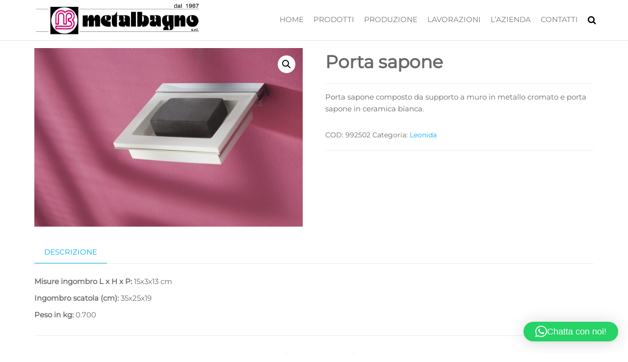

--- FILE ---
content_type: text/css
request_url: https://metalbagno.com/wp-content/plugins/woocommerce/assets/css/woocommerce-layout.css?ver=10.1.2
body_size: 4956
content:
/**
 * woocommerce-layout.scss
 * Applies layout to the default WooCommerce frontend design
 */
/**
 * Imports
 */
/**
 * Deprecated
 * Fallback for bourbon equivalent
 */
/**
 * Deprecated
 * Vendor prefix no longer required.
 */
/**
 * Deprecated
 * Vendor prefix no longer required.
 */
/**
 * Deprecated
 * Vendor prefix no longer required.
 */
/**
 * Deprecated
 * Vendor prefix no longer required.
 */
/**
 * Deprecated
 * Vendor prefix no longer required.
 */
/**
 * Deprecated
 * Vendor prefix no longer required.
 */
/**
 * Deprecated
 * Vendor prefix no longer required.
 */
/**
 * Deprecated
 * Vendor prefix no longer required.
 */
/**
 * Deprecated
 * Vendor prefix no longer required.
 */
/**
 * Deprecated
 * Vendor prefix no longer required.
 */
/**
 * Deprecated
 * Vendor prefix no longer required.
 */
/**
 * Deprecated
 * Use bourbon mixin instead `@include transform(scale(1.5));`
 */
/**
 * Deprecated
 * Use bourbon mixin instead `@include box-sizing(border-box);`
 */
/**
 * Objects
 */
/**
 * WooCommerce CSS Variables
 */
:root {
  --woocommerce: #720eec;
  --wc-green: #7ad03a;
  --wc-red: #a00;
  --wc-orange: #ffba00;
  --wc-blue: #2ea2cc;
  --wc-primary: #720eec;
  --wc-primary-text: #fcfbfe;
  --wc-secondary: #e9e6ed;
  --wc-secondary-text: #515151;
  --wc-highlight: #958e09;
  --wc-highligh-text: white;
  --wc-content-bg: #fff;
  --wc-subtext: #767676;
  --wc-form-border-color: rgba(32, 7, 7, 0.8);
  --wc-form-border-radius: 4px;
  --wc-form-border-width: 1px; }

/**
 * Styling begins
 */
.woocommerce,
.woocommerce-page {
  /**
   * General layout styles
   */
  /**
   * Product page
   */
  /**
   * Product loops
   */
  /**
   * Cart page
   */
  /**
   * Cart sidebar
   */
  /**
   * Forms
   */
  /**
   * oEmbeds
   */ }
  .woocommerce .woocommerce-message .button,
  .woocommerce .woocommerce-error .button,
  .woocommerce .woocommerce-info .button,
  .woocommerce-page .woocommerce-message .button,
  .woocommerce-page .woocommerce-error .button,
  .woocommerce-page .woocommerce-info .button {
    float: right; }
  .woocommerce .col2-set,
  .woocommerce-page .col2-set {
    *zoom: 1;
    width: 100%; }
    .woocommerce .col2-set::before, .woocommerce .col2-set::after,
    .woocommerce-page .col2-set::before,
    .woocommerce-page .col2-set::after {
      content: " ";
      display: table; }
    .woocommerce .col2-set::after,
    .woocommerce-page .col2-set::after {
      clear: both; }
    .woocommerce .col2-set .col-1,
    .woocommerce-page .col2-set .col-1 {
      float: left;
      width: 48%; }
    .woocommerce .col2-set .col-2,
    .woocommerce-page .col2-set .col-2 {
      float: right;
      width: 48%; }
  .woocommerce img,
  .woocommerce-page img {
    height: auto;
    max-width: 100%; }
  .woocommerce div.product div.images,
  .woocommerce #content div.product div.images,
  .woocommerce-page div.product div.images,
  .woocommerce-page #content div.product div.images {
    float: left;
    width: 48%; }
  .woocommerce div.product div.thumbnails,
  .woocommerce #content div.product div.thumbnails,
  .woocommerce-page div.product div.thumbnails,
  .woocommerce-page #content div.product div.thumbnails {
    *zoom: 1; }
    .woocommerce div.product div.thumbnails::before, .woocommerce div.product div.thumbnails::after,
    .woocommerce #content div.product div.thumbnails::before,
    .woocommerce #content div.product div.thumbnails::after,
    .woocommerce-page div.product div.thumbnails::before,
    .woocommerce-page div.product div.thumbnails::after,
    .woocommerce-page #content div.product div.thumbnails::before,
    .woocommerce-page #content div.product div.thumbnails::after {
      content: " ";
      display: table; }
    .woocommerce div.product div.thumbnails::after,
    .woocommerce #content div.product div.thumbnails::after,
    .woocommerce-page div.product div.thumbnails::after,
    .woocommerce-page #content div.product div.thumbnails::after {
      clear: both; }
    .woocommerce div.product div.thumbnails a,
    .woocommerce #content div.product div.thumbnails a,
    .woocommerce-page div.product div.thumbnails a,
    .woocommerce-page #content div.product div.thumbnails a {
      float: left;
      width: 30.75%;
      margin-right: 3.8%;
      margin-bottom: 1em; }
    .woocommerce div.product div.thumbnails a.last,
    .woocommerce #content div.product div.thumbnails a.last,
    .woocommerce-page div.product div.thumbnails a.last,
    .woocommerce-page #content div.product div.thumbnails a.last {
      margin-right: 0; }
    .woocommerce div.product div.thumbnails a.first,
    .woocommerce #content div.product div.thumbnails a.first,
    .woocommerce-page div.product div.thumbnails a.first,
    .woocommerce-page #content div.product div.thumbnails a.first {
      clear: both; }
    .woocommerce div.product div.thumbnails.columns-1 a,
    .woocommerce #content div.product div.thumbnails.columns-1 a,
    .woocommerce-page div.product div.thumbnails.columns-1 a,
    .woocommerce-page #content div.product div.thumbnails.columns-1 a {
      width: 100%;
      margin-right: 0;
      float: none; }
    .woocommerce div.product div.thumbnails.columns-2 a,
    .woocommerce #content div.product div.thumbnails.columns-2 a,
    .woocommerce-page div.product div.thumbnails.columns-2 a,
    .woocommerce-page #content div.product div.thumbnails.columns-2 a {
      width: 48%; }
    .woocommerce div.product div.thumbnails.columns-4 a,
    .woocommerce #content div.product div.thumbnails.columns-4 a,
    .woocommerce-page div.product div.thumbnails.columns-4 a,
    .woocommerce-page #content div.product div.thumbnails.columns-4 a {
      width: 22.05%; }
    .woocommerce div.product div.thumbnails.columns-5 a,
    .woocommerce #content div.product div.thumbnails.columns-5 a,
    .woocommerce-page div.product div.thumbnails.columns-5 a,
    .woocommerce-page #content div.product div.thumbnails.columns-5 a {
      width: 16.9%; }
  .woocommerce div.product div.summary,
  .woocommerce #content div.product div.summary,
  .woocommerce-page div.product div.summary,
  .woocommerce-page #content div.product div.summary {
    float: right;
    width: 48%;
    clear: none; }
  .woocommerce div.product .woocommerce-tabs,
  .woocommerce #content div.product .woocommerce-tabs,
  .woocommerce-page div.product .woocommerce-tabs,
  .woocommerce-page #content div.product .woocommerce-tabs {
    clear: both; }
    .woocommerce div.product .woocommerce-tabs ul.tabs,
    .woocommerce #content div.product .woocommerce-tabs ul.tabs,
    .woocommerce-page div.product .woocommerce-tabs ul.tabs,
    .woocommerce-page #content div.product .woocommerce-tabs ul.tabs {
      *zoom: 1; }
      .woocommerce div.product .woocommerce-tabs ul.tabs::before, .woocommerce div.product .woocommerce-tabs ul.tabs::after,
      .woocommerce #content div.product .woocommerce-tabs ul.tabs::before,
      .woocommerce #content div.product .woocommerce-tabs ul.tabs::after,
      .woocommerce-page div.product .woocommerce-tabs ul.tabs::before,
      .woocommerce-page div.product .woocommerce-tabs ul.tabs::after,
      .woocommerce-page #content div.product .woocommerce-tabs ul.tabs::before,
      .woocommerce-page #content div.product .woocommerce-tabs ul.tabs::after {
        content: " ";
        display: table; }
      .woocommerce div.product .woocommerce-tabs ul.tabs::after,
      .woocommerce #content div.product .woocommerce-tabs ul.tabs::after,
      .woocommerce-page div.product .woocommerce-tabs ul.tabs::after,
      .woocommerce-page #content div.product .woocommerce-tabs ul.tabs::after {
        clear: both; }
      .woocommerce div.product .woocommerce-tabs ul.tabs li,
      .woocommerce #content div.product .woocommerce-tabs ul.tabs li,
      .woocommerce-page div.product .woocommerce-tabs ul.tabs li,
      .woocommerce-page #content div.product .woocommerce-tabs ul.tabs li {
        display: inline-block; }
  .woocommerce div.product #reviews .comment,
  .woocommerce #content div.product #reviews .comment,
  .woocommerce-page div.product #reviews .comment,
  .woocommerce-page #content div.product #reviews .comment {
    *zoom: 1; }
    .woocommerce div.product #reviews .comment::before, .woocommerce div.product #reviews .comment::after,
    .woocommerce #content div.product #reviews .comment::before,
    .woocommerce #content div.product #reviews .comment::after,
    .woocommerce-page div.product #reviews .comment::before,
    .woocommerce-page div.product #reviews .comment::after,
    .woocommerce-page #content div.product #reviews .comment::before,
    .woocommerce-page #content div.product #reviews .comment::after {
      content: " ";
      display: table; }
    .woocommerce div.product #reviews .comment::after,
    .woocommerce #content div.product #reviews .comment::after,
    .woocommerce-page div.product #reviews .comment::after,
    .woocommerce-page #content div.product #reviews .comment::after {
      clear: both; }
    .woocommerce div.product #reviews .comment img,
    .woocommerce #content div.product #reviews .comment img,
    .woocommerce-page div.product #reviews .comment img,
    .woocommerce-page #content div.product #reviews .comment img {
      float: right;
      height: auto; }
  .woocommerce ul.products,
  .woocommerce-page ul.products {
    clear: both;
    *zoom: 1; }
    .woocommerce ul.products::before, .woocommerce ul.products::after,
    .woocommerce-page ul.products::before,
    .woocommerce-page ul.products::after {
      content: " ";
      display: table; }
    .woocommerce ul.products::after,
    .woocommerce-page ul.products::after {
      clear: both; }
    .woocommerce ul.products li.product,
    .woocommerce-page ul.products li.product {
      float: left;
      margin: 0 3.8% 2.992em 0;
      padding: 0;
      position: relative;
      width: 22.05%;
      margin-left: 0; }
    .woocommerce ul.products li.first,
    .woocommerce-page ul.products li.first {
      clear: both; }
    .woocommerce ul.products li.last,
    .woocommerce-page ul.products li.last {
      margin-right: 0; }
  .woocommerce ul.products.columns-1 li.product,
  .woocommerce-page ul.products.columns-1 li.product {
    width: 100%;
    margin-right: 0; }
  .woocommerce ul.products.columns-2 li.product,
  .woocommerce-page ul.products.columns-2 li.product {
    width: 48%; }
  .woocommerce ul.products.columns-3 li.product,
  .woocommerce-page ul.products.columns-3 li.product {
    width: 30.75%; }
  .woocommerce ul.products.columns-5 li.product,
  .woocommerce-page ul.products.columns-5 li.product {
    width: 16.95%; }
  .woocommerce ul.products.columns-6 li.product,
  .woocommerce-page ul.products.columns-6 li.product {
    width: 13.5%; }
  .woocommerce.columns-1 ul.products li.product,
  .woocommerce-page.columns-1 ul.products li.product {
    width: 100%;
    margin-right: 0; }
  .woocommerce.columns-2 ul.products li.product,
  .woocommerce-page.columns-2 ul.products li.product {
    width: 48%; }
  .woocommerce.columns-3 ul.products li.product,
  .woocommerce-page.columns-3 ul.products li.product {
    width: 30.75%; }
  .woocommerce.columns-5 ul.products li.product,
  .woocommerce-page.columns-5 ul.products li.product {
    width: 16.95%; }
  .woocommerce.columns-6 ul.products li.product,
  .woocommerce-page.columns-6 ul.products li.product {
    width: 13.5%; }
  .woocommerce .woocommerce-result-count,
  .woocommerce-page .woocommerce-result-count {
    float: left; }
  .woocommerce .woocommerce-ordering,
  .woocommerce-page .woocommerce-ordering {
    float: right; }
  .woocommerce .woocommerce-pagination ul.page-numbers,
  .woocommerce-page .woocommerce-pagination ul.page-numbers {
    *zoom: 1; }
    .woocommerce .woocommerce-pagination ul.page-numbers::before, .woocommerce .woocommerce-pagination ul.page-numbers::after,
    .woocommerce-page .woocommerce-pagination ul.page-numbers::before,
    .woocommerce-page .woocommerce-pagination ul.page-numbers::after {
      content: " ";
      display: table; }
    .woocommerce .woocommerce-pagination ul.page-numbers::after,
    .woocommerce-page .woocommerce-pagination ul.page-numbers::after {
      clear: both; }
    .woocommerce .woocommerce-pagination ul.page-numbers li,
    .woocommerce-page .woocommerce-pagination ul.page-numbers li {
      display: inline-block; }
  .woocommerce table.cart img,
  .woocommerce #content table.cart img,
  .woocommerce-page table.cart img,
  .woocommerce-page #content table.cart img {
    height: auto; }
  .woocommerce table.cart td.actions,
  .woocommerce #content table.cart td.actions,
  .woocommerce-page table.cart td.actions,
  .woocommerce-page #content table.cart td.actions {
    text-align: right; }
    .woocommerce table.cart td.actions .input-text,
    .woocommerce #content table.cart td.actions .input-text,
    .woocommerce-page table.cart td.actions .input-text,
    .woocommerce-page #content table.cart td.actions .input-text {
      width: 80px; }
    .woocommerce table.cart td.actions .coupon,
    .woocommerce #content table.cart td.actions .coupon,
    .woocommerce-page table.cart td.actions .coupon,
    .woocommerce-page #content table.cart td.actions .coupon {
      float: left; }
  .woocommerce .cart-collaterals,
  .woocommerce-page .cart-collaterals {
    *zoom: 1;
    width: 100%; }
    .woocommerce .cart-collaterals::before, .woocommerce .cart-collaterals::after,
    .woocommerce-page .cart-collaterals::before,
    .woocommerce-page .cart-collaterals::after {
      content: " ";
      display: table; }
    .woocommerce .cart-collaterals::after,
    .woocommerce-page .cart-collaterals::after {
      clear: both; }
    .woocommerce .cart-collaterals .related,
    .woocommerce-page .cart-collaterals .related {
      width: 30.75%;
      float: left; }
    .woocommerce .cart-collaterals .cross-sells,
    .woocommerce-page .cart-collaterals .cross-sells {
      width: 48%;
      float: left; }
      .woocommerce .cart-collaterals .cross-sells ul.products,
      .woocommerce-page .cart-collaterals .cross-sells ul.products {
        float: none; }
        .woocommerce .cart-collaterals .cross-sells ul.products li,
        .woocommerce-page .cart-collaterals .cross-sells ul.products li {
          width: 48%; }
    .woocommerce .cart-collaterals .shipping_calculator,
    .woocommerce-page .cart-collaterals .shipping_calculator {
      width: 48%;
      *zoom: 1;
      clear: right;
      float: right; }
      .woocommerce .cart-collaterals .shipping_calculator::before, .woocommerce .cart-collaterals .shipping_calculator::after,
      .woocommerce-page .cart-collaterals .shipping_calculator::before,
      .woocommerce-page .cart-collaterals .shipping_calculator::after {
        content: " ";
        display: table; }
      .woocommerce .cart-collaterals .shipping_calculator::after,
      .woocommerce-page .cart-collaterals .shipping_calculator::after {
        clear: both; }
      .woocommerce .cart-collaterals .shipping_calculator .col2-set .col-1,
      .woocommerce .cart-collaterals .shipping_calculator .col2-set .col-2,
      .woocommerce-page .cart-collaterals .shipping_calculator .col2-set .col-1,
      .woocommerce-page .cart-collaterals .shipping_calculator .col2-set .col-2 {
        width: 47%; }
    .woocommerce .cart-collaterals .cart_totals,
    .woocommerce-page .cart-collaterals .cart_totals {
      float: right;
      width: 48%; }
  .woocommerce ul.cart_list li,
  .woocommerce ul.product_list_widget li,
  .woocommerce-page ul.cart_list li,
  .woocommerce-page ul.product_list_widget li {
    *zoom: 1; }
    .woocommerce ul.cart_list li::before, .woocommerce ul.cart_list li::after,
    .woocommerce ul.product_list_widget li::before,
    .woocommerce ul.product_list_widget li::after,
    .woocommerce-page ul.cart_list li::before,
    .woocommerce-page ul.cart_list li::after,
    .woocommerce-page ul.product_list_widget li::before,
    .woocommerce-page ul.product_list_widget li::after {
      content: " ";
      display: table; }
    .woocommerce ul.cart_list li::after,
    .woocommerce ul.product_list_widget li::after,
    .woocommerce-page ul.cart_list li::after,
    .woocommerce-page ul.product_list_widget li::after {
      clear: both; }
    .woocommerce ul.cart_list li img,
    .woocommerce ul.product_list_widget li img,
    .woocommerce-page ul.cart_list li img,
    .woocommerce-page ul.product_list_widget li img {
      float: right;
      height: auto; }
  .woocommerce form .form-row,
  .woocommerce-page form .form-row {
    *zoom: 1; }
    .woocommerce form .form-row::before, .woocommerce form .form-row::after,
    .woocommerce-page form .form-row::before,
    .woocommerce-page form .form-row::after {
      content: " ";
      display: table; }
    .woocommerce form .form-row::after,
    .woocommerce-page form .form-row::after {
      clear: both; }
    .woocommerce form .form-row label,
    .woocommerce-page form .form-row label {
      display: block; }
      .woocommerce form .form-row label.checkbox,
      .woocommerce-page form .form-row label.checkbox {
        display: inline; }
    .woocommerce form .form-row select,
    .woocommerce-page form .form-row select {
      width: 100%; }
    .woocommerce form .form-row .input-text,
    .woocommerce-page form .form-row .input-text {
      box-sizing: border-box;
      width: 100%; }
  .woocommerce form .form-row-first,
  .woocommerce form .form-row-last,
  .woocommerce-page form .form-row-first,
  .woocommerce-page form .form-row-last {
    width: 47%;
    overflow: visible; }
  .woocommerce form .form-row-first,
  .woocommerce-page form .form-row-first {
    float: left;
    /*rtl:raw:
    float: right;
    */ }
  .woocommerce form .form-row-last,
  .woocommerce-page form .form-row-last {
    float: right; }
  .woocommerce form .form-row-wide,
  .woocommerce-page form .form-row-wide {
    clear: both; }
  .woocommerce form .password-input,
  .woocommerce-page form .password-input {
    display: flex;
    flex-direction: column;
    justify-content: center;
    position: relative;
    /* Hide the Edge "reveal password" native button */ }
    .woocommerce form .password-input input[type="password"],
    .woocommerce-page form .password-input input[type="password"] {
      padding-right: 2.5rem; }
    .woocommerce form .password-input input::-ms-reveal,
    .woocommerce-page form .password-input input::-ms-reveal {
      display: none; }
  .woocommerce form .show-password-input,
  .woocommerce-page form .show-password-input {
    background-color: transparent;
    border-radius: 0;
    border: 0;
    color: var(--wc-form-color-text, #000);
    cursor: pointer;
    font-size: inherit;
    line-height: inherit;
    margin: 0;
    padding: 0;
    position: absolute;
    right: 0.7em;
    text-decoration: none;
    top: 50%;
    transform: translateY(-50%);
    -moz-osx-font-smoothing: inherit;
    -webkit-appearance: none;
    -webkit-font-smoothing: inherit; }
  .woocommerce form .show-password-input::before,
  .woocommerce-page form .show-password-input::before {
    background-repeat: no-repeat;
    background-size: cover;
    background-image: url('data:image/svg+xml,<svg width="20" height="20" viewBox="0 0 20 20" fill="none" xmlns="http://www.w3.org/2000/svg"><path d="M17.3 3.3C16.9 2.9 16.2 2.9 15.7 3.3L13.3 5.7C12.2437 5.3079 11.1267 5.1048 10 5.1C6.2 5.2 2.8 7.2 1 10.5C1.2 10.9 1.5 11.3 1.8 11.7C2.6 12.8 3.6 13.7 4.7 14.4L3 16.1C2.6 16.5 2.5 17.2 3 17.7C3.4 18.1 4.1 18.2 4.6 17.7L17.3 4.9C17.7 4.4 17.7 3.7 17.3 3.3ZM6.7 12.3L5.4 13.6C4.2 12.9 3.1 11.9 2.3 10.7C3.5 9 5.1 7.8 7 7.2C5.7 8.6 5.6 10.8 6.7 12.3ZM10.1 9C9.6 8.5 9.7 7.7 10.2 7.2C10.7 6.8 11.4 6.8 11.9 7.2L10.1 9ZM18.3 9.5C17.8 8.8 17.2 8.1 16.5 7.6L15.5 8.6C16.3 9.2 17 9.9 17.6 10.8C15.9 13.4 13 15 9.9 15H9.1L8.1 16C8.8 15.9 9.4 16 10 16C13.3 16 16.4 14.4 18.3 11.7C18.6 11.3 18.8 10.9 19.1 10.5C18.8 10.2 18.6 9.8 18.3 9.5ZM14 10L10 14C12.2 14 14 12.2 14 10Z" fill="%23111111"/></svg>');
    content: '';
    display: block;
    height: 22px;
    width: 22px; }
  .woocommerce form .show-password-input.display-password::before,
  .woocommerce-page form .show-password-input.display-password::before {
    background-image: url('data:image/svg+xml,<svg width="20" height="20" viewBox="0 0 20 20" fill="none" xmlns="http://www.w3.org/2000/svg"><path d="M18.3 9.49999C15 4.89999 8.50002 3.79999 3.90002 7.19999C2.70002 8.09999 1.70002 9.29999 0.900024 10.6C1.10002 11 1.40002 11.4 1.70002 11.8C5.00002 16.4 11.3 17.4 15.9 14.2C16.8 13.5 17.6 12.8 18.3 11.8C18.6 11.4 18.8 11 19.1 10.6C18.8 10.2 18.6 9.79999 18.3 9.49999ZM10.1 7.19999C10.6 6.69999 11.4 6.69999 11.9 7.19999C12.4 7.69999 12.4 8.49999 11.9 8.99999C11.4 9.49999 10.6 9.49999 10.1 8.99999C9.60003 8.49999 9.60003 7.69999 10.1 7.19999ZM10 14.9C6.90002 14.9 4.00002 13.3 2.30002 10.7C3.50002 8.99999 5.10002 7.79999 7.00002 7.19999C6.30002 7.99999 6.00002 8.89999 6.00002 9.89999C6.00002 12.1 7.70002 14 10 14C12.2 14 14.1 12.3 14.1 9.99999V9.89999C14.1 8.89999 13.7 7.89999 13 7.19999C14.9 7.79999 16.5 8.99999 17.7 10.7C16 13.3 13.1 14.9 10 14.9Z" fill="%23111111"/></svg>'); }
  .woocommerce #payment .form-row select,
  .woocommerce-page #payment .form-row select {
    width: auto; }
  .woocommerce #payment .wc-terms-and-conditions,
  .woocommerce #payment .terms,
  .woocommerce-page #payment .wc-terms-and-conditions,
  .woocommerce-page #payment .terms {
    text-align: left;
    padding: 0 1em 0 0;
    float: left; }
  .woocommerce #payment #place_order,
  .woocommerce-page #payment #place_order {
    float: right; }
  .woocommerce .woocommerce-billing-fields,
  .woocommerce .woocommerce-shipping-fields,
  .woocommerce-page .woocommerce-billing-fields,
  .woocommerce-page .woocommerce-shipping-fields {
    *zoom: 1; }
    .woocommerce .woocommerce-billing-fields::before, .woocommerce .woocommerce-billing-fields::after,
    .woocommerce .woocommerce-shipping-fields::before,
    .woocommerce .woocommerce-shipping-fields::after,
    .woocommerce-page .woocommerce-billing-fields::before,
    .woocommerce-page .woocommerce-billing-fields::after,
    .woocommerce-page .woocommerce-shipping-fields::before,
    .woocommerce-page .woocommerce-shipping-fields::after {
      content: " ";
      display: table; }
    .woocommerce .woocommerce-billing-fields::after,
    .woocommerce .woocommerce-shipping-fields::after,
    .woocommerce-page .woocommerce-billing-fields::after,
    .woocommerce-page .woocommerce-shipping-fields::after {
      clear: both; }
  .woocommerce .woocommerce-terms-and-conditions,
  .woocommerce-page .woocommerce-terms-and-conditions {
    margin-bottom: 1.618em;
    padding: 1.618em; }
  .woocommerce .woocommerce-oembed,
  .woocommerce-page .woocommerce-oembed {
    position: relative; }

.woocommerce-account .woocommerce-MyAccount-navigation {
  float: left;
  width: 30%; }
.woocommerce-account .woocommerce-MyAccount-content {
  float: right;
  width: 68%; }
  .woocommerce-account .woocommerce-MyAccount-content mark {
    background-color: transparent;
    color: inherit;
    font-weight: 700; }

/**
 * Twenty Eleven specific styles
 */
.woocommerce-page.left-sidebar #content.twentyeleven {
  width: 58.4%;
  margin: 0 7.6%;
  float: right; }
.woocommerce-page.right-sidebar #content.twentyeleven {
  margin: 0 7.6%;
  width: 58.4%;
  float: left; }

/**
 * Twenty Fourteen specific styles
 */
.twentyfourteen .tfwc {
  padding: 12px 10px 0;
  max-width: 474px;
  margin: 0 auto; }
  .twentyfourteen .tfwc .product .entry-summary {
    padding: 0 !important;
    margin: 0 0 1.618em !important; }
  .twentyfourteen .tfwc div.product.hentry.has-post-thumbnail {
    margin-top: 0; }

@media screen and (min-width: 673px) {
  .twentyfourteen .tfwc {
    padding-right: 30px;
    padding-left: 30px; } }
@media screen and (min-width: 1040px) {
  .twentyfourteen .tfwc {
    padding-right: 15px;
    padding-left: 15px; } }
@media screen and (min-width: 1110px) {
  .twentyfourteen .tfwc {
    padding-right: 30px;
    padding-left: 30px; } }
@media screen and (min-width: 1218px) {
  .twentyfourteen .tfwc {
    margin-right: 54px; }

  .full-width .twentyfourteen .tfwc {
    margin-right: auto; } }
/**
 * Twenty Fifteen specific styles
 */
.twentyfifteen .t15wc {
  padding-left: 7.6923%;
  padding-right: 7.6923%;
  padding-top: 7.6923%;
  margin-bottom: 7.6923%;
  background: #fff;
  box-shadow: 0 0 1px rgba(0, 0, 0, 0.15); }
  .twentyfifteen .t15wc .page-title {
    margin-left: 0; }

@media screen and (min-width: 38.75em) {
  .twentyfifteen .t15wc {
    margin-right: 7.6923%;
    margin-left: 7.6923%;
    margin-top: 8.3333%; } }
@media screen and (min-width: 59.6875em) {
  .twentyfifteen .t15wc {
    margin-left: 8.3333%;
    margin-right: 8.3333%;
    padding: 10%; }

  .single-product .twentyfifteen .entry-summary {
    padding: 0 !important; } }
/**
 * Twenty Sixteen specific styles
 */
.twentysixteen .site-main {
  margin-right: 7.6923%;
  margin-left: 7.6923%; }
.twentysixteen .entry-summary {
  margin-right: 0;
  margin-left: 0; }

#content .twentysixteen div.product div.images,
#content .twentysixteen div.product div.summary {
  width: 46.42857%; }

@media screen and (min-width: 44.375em) {
  .twentysixteen .site-main {
    margin-right: 23.0769%; } }
@media screen and (min-width: 56.875em) {
  .twentysixteen .site-main {
    margin-right: 0;
    margin-left: 0; }

  .no-sidebar .twentysixteen .site-main {
    margin-right: 15%;
    margin-left: 15%; }
  .no-sidebar .twentysixteen .entry-summary {
    margin-right: 0;
    margin-left: 0; } }
/**
 * RTL styles.
 */
.rtl .woocommerce .col2-set .col-1,
.rtl .woocommerce-page .col2-set .col-1 {
  float: right; }
.rtl .woocommerce .col2-set .col-2,
.rtl .woocommerce-page .col2-set .col-2 {
  float: left; }


--- FILE ---
content_type: text/css
request_url: https://metalbagno.com/wp-content/plugins/woocommerce/assets/css/woocommerce.css?ver=10.1.2
body_size: 16936
content:
@charset "UTF-8";
/**
 * woocommerce.scss
 * Governs the general look and feel of WooCommerce sections of stores using themes that do not
 * integrate with WooCommerce specifically.
 */
/**
 * Imports
 */
/**
 * Deprecated
 * Fallback for bourbon equivalent
 */
/**
 * Deprecated
 * Vendor prefix no longer required.
 */
/**
 * Deprecated
 * Vendor prefix no longer required.
 */
/**
 * Deprecated
 * Vendor prefix no longer required.
 */
/**
 * Deprecated
 * Vendor prefix no longer required.
 */
/**
 * Deprecated
 * Vendor prefix no longer required.
 */
/**
 * Deprecated
 * Vendor prefix no longer required.
 */
/**
 * Deprecated
 * Vendor prefix no longer required.
 */
/**
 * Deprecated
 * Vendor prefix no longer required.
 */
/**
 * Deprecated
 * Vendor prefix no longer required.
 */
/**
 * Deprecated
 * Vendor prefix no longer required.
 */
/**
 * Deprecated
 * Vendor prefix no longer required.
 */
/**
 * Deprecated
 * Use bourbon mixin instead `@include transform(scale(1.5));`
 */
/**
 * Deprecated
 * Use bourbon mixin instead `@include box-sizing(border-box);`
 */
/**
 * Objects
 */
/**
 * WooCommerce CSS Variables
 */
:root {
  --woocommerce: #720eec;
  --wc-green: #7ad03a;
  --wc-red: #a00;
  --wc-orange: #ffba00;
  --wc-blue: #2ea2cc;
  --wc-primary: #720eec;
  --wc-primary-text: #fcfbfe;
  --wc-secondary: #e9e6ed;
  --wc-secondary-text: #515151;
  --wc-highlight: #958e09;
  --wc-highligh-text: white;
  --wc-content-bg: #fff;
  --wc-subtext: #767676;
  --wc-form-border-color: rgba(32, 7, 7, 0.8);
  --wc-form-border-radius: 4px;
  --wc-form-border-width: 1px; }

/**
 * _animation.scss
 * Custom WooCommerce Animations.
 */
@keyframes spin {
  100% {
    transform: rotate(360deg); } }
/**
 * _fonts.scss
 * Custom WooCommerce fonts.
 */
@font-face {
  font-family: 'star';
  src: url("../fonts/WooCommerce.woff2") format("woff2"), url("../fonts/WooCommerce.woff") format("woff"), url("../fonts/WooCommerce.ttf") format("truetype");
  font-weight: normal;
  font-style: normal; }
@font-face {
  font-family: 'WooCommerce';
  src: url("../fonts/WooCommerce.woff2") format("woff2"), url("../fonts/WooCommerce.woff") format("woff"), url("../fonts/WooCommerce.ttf") format("truetype");
  font-weight: normal;
  font-style: normal; }
.woocommerce {
  /**
   * Generic forms styles used in places such as my account and the shortcode based checkout.
   */ }
  .woocommerce form .form-row {
    padding: 3px;
    margin: 0 0 6px; }
    .woocommerce form .form-row [placeholder]:focus::-webkit-input-placeholder {
      transition: opacity 0.5s 0.5s ease;
      opacity: 0; }
    .woocommerce form .form-row label {
      line-height: 2; }
      .woocommerce form .form-row label.hidden {
        visibility: hidden; }
      .woocommerce form .form-row label.inline {
        display: inline; }
    .woocommerce form .form-row .woocommerce-input-wrapper .description {
      background: #1e85be;
      color: #fff;
      border-radius: 3px;
      padding: 1em;
      margin: 0.5em 0 0;
      clear: both;
      display: none;
      position: relative; }
      .woocommerce form .form-row .woocommerce-input-wrapper .description a {
        color: #fff;
        text-decoration: underline;
        border: 0;
        box-shadow: none; }
      .woocommerce form .form-row .woocommerce-input-wrapper .description::before {
        left: 50%;
        top: 0%;
        margin-top: -4px;
        transform: translateX(-50%) rotate(180deg);
        content: "";
        position: absolute;
        border-width: 4px 6px 0 6px;
        border-style: solid;
        border-color: #1e85be transparent transparent transparent;
        z-index: 100;
        display: block; }
    .woocommerce form .form-row .input-checkbox {
      display: inline;
      margin: -2px 8px 0 0;
      text-align: center;
      vertical-align: middle; }
    .woocommerce form .form-row .input-text,
    .woocommerce form .form-row select {
      font-family: inherit;
      font-weight: normal;
      letter-spacing: normal;
      padding: .5em;
      display: block;
      background-color: var(--wc-form-color-background, #fff);
      border: var(--wc-form-border-width) solid var(--wc-form-border-color);
      border-radius: var(--wc-form-border-radius);
      color: var(--wc-form-color-text, #000);
      box-sizing: border-box;
      width: 100%;
      margin: 0;
      line-height: normal;
      height: auto; }
      .woocommerce form .form-row .input-text:focus,
      .woocommerce form .form-row select:focus {
        border-color: currentColor; }
    .woocommerce form .form-row select {
      cursor: pointer;
      /* We hide the default chevron because it cannot be directly modified. Instead, we add a custom chevron using a background image. */
      appearance: none;
      padding-right: 3em;
      background-image: url([data-uri]);
      background-repeat: no-repeat;
      background-size: 16px;
      background-position: calc(100% - 0.5em) 50%; }
    .woocommerce form .form-row textarea {
      height: 4em;
      line-height: 1.5;
      box-shadow: none; }
    .woocommerce form .form-row .required {
      color: var(--wc-red);
      font-weight: 700;
      border: 0 !important;
      text-decoration: none;
      visibility: hidden; }
    .woocommerce form .form-row .optional {
      visibility: visible; }
    .woocommerce form .form-row.woocommerce-invalid label {
      color: var(--wc-red); }
    .woocommerce form .form-row.woocommerce-invalid input.input-text,
    .woocommerce form .form-row.woocommerce-invalid select {
      border-color: var(--wc-red); }
    .woocommerce form .form-row.woocommerce-invalid .select2-container:not(.select2-container--open) .select2-selection {
      border-color: var(--wc-red); }
    .woocommerce form .form-row.woocommerce-validated input.input-text,
    .woocommerce form .form-row.woocommerce-validated select {
      border-color: var(--wc-green); }
    .woocommerce form .form-row.woocommerce-validated .select2-container:not(.select2-container--open) .select2-selection {
      border-color: var(--wc-green); }
    .woocommerce form .form-row ::-webkit-input-placeholder {
      line-height: normal; }
    .woocommerce form .form-row :-moz-placeholder {
      line-height: normal; }
    .woocommerce form .form-row :-ms-input-placeholder {
      line-height: normal; }

.select2-container {
  width: 100%; }
  .select2-container .select2-selection--single {
    height: auto; }
    .select2-container .select2-selection--single .select2-selection__rendered {
      padding: 0.5em;
      line-height: normal;
      box-sizing: border-box;
      color: var(--wc-form-color-text, #444);
      font-weight: normal; }
    .select2-container .select2-selection--single .select2-selection__placeholder {
      color: #999; }
    .select2-container .select2-selection--single .select2-selection__arrow {
      position: absolute;
      top: 2px;
      right: 0.5em;
      height: 100%;
      width: 16px; }
      .select2-container .select2-selection--single .select2-selection__arrow b {
        border: none;
        display: block;
        background: url([data-uri]) no-repeat;
        background-size: 16px;
        width: 16px;
        height: 16px;
        position: absolute;
        top: 50%;
        left: 0;
        margin: -8px 0 0; }
  .select2-container .select2-selection,
  .select2-container .select2-dropdown {
    background-color: var(--wc-form-color-background, #fff);
    border: var(--wc-form-border-width, 1px) solid var(--wc-form-border-color, #aaa);
    border-radius: var(--wc-form-border-radius, 4px); }
  .select2-container.select2-container--open .select2-dropdown--above {
    border-bottom: none;
    border-bottom-left-radius: 0;
    border-bottom-right-radius: 0; }
  .select2-container.select2-container--open .select2-dropdown--below {
    border-top: none;
    border-top-left-radius: 0;
    border-top-right-radius: 0; }

.select2-results__options {
  list-style: none;
  margin: 0;
  padding: 0; }

.select2-results__option {
  margin: 0; }

/**
 * Global styles
 */
p.demo_store,
.woocommerce-store-notice {
  position: absolute;
  top: 0;
  left: 0;
  right: 0;
  margin: 0;
  width: 100%;
  font-size: 1em;
  padding: 1em 0;
  text-align: center;
  background-color: #720eec;
  color: #fcfbfe;
  z-index: 99998;
  box-shadow: 0 1px 1em rgba(0, 0, 0, 0.2);
  display: none; }
  p.demo_store a,
  .woocommerce-store-notice a {
    color: #fcfbfe;
    text-decoration: underline; }

.screen-reader-text {
  clip: rect(1px, 1px, 1px, 1px);
  height: 1px;
  overflow: hidden;
  position: absolute !important;
  width: 1px;
  word-wrap: normal !important; }

.admin-bar p.demo_store {
  top: 32px; }

/**
 * Utility classes
 */
.clear {
  clear: both; }

/**
 * Main WooCommerce styles
 */
.woocommerce {
  /**
   * Product Page
   */
  /**
   * Product loops
   */
  /**
   * Reviews
   */
  /**
   * Star ratings
   */
  /**
   * Tables
   */
  /**
   * Cart sidebar
   */
  /**
   * Forms
   */
  /**
   * Order page
   */
  /**
   * Layered nav widget
   */
  /**
   * Price filter widget
   */
  /**
   * Rating Filter Widget
   */ }
  .woocommerce .blockUI.blockOverlay {
    position: relative; }
    .woocommerce .blockUI.blockOverlay::before {
      height: 1em;
      width: 1em;
      display: block;
      position: absolute;
      top: 50%;
      left: 50%;
      margin-left: -0.5em;
      margin-top: -0.5em;
      content: "";
      animation: spin 1s ease-in-out infinite;
      background: url("../images/icons/loader.svg") center center;
      background-size: cover;
      line-height: 1;
      text-align: center;
      font-size: 2em;
      color: rgba(0, 0, 0, 0.75); }
  .woocommerce .loader::before {
    height: 1em;
    width: 1em;
    display: block;
    position: absolute;
    top: 50%;
    left: 50%;
    margin-left: -0.5em;
    margin-top: -0.5em;
    content: "";
    animation: spin 1s ease-in-out infinite;
    background: url("../images/icons/loader.svg") center center;
    background-size: cover;
    line-height: 1;
    text-align: center;
    font-size: 2em;
    color: rgba(0, 0, 0, 0.75); }
  .woocommerce a.remove {
    display: block;
    font-size: 1.5em;
    height: 1em;
    width: 1em;
    text-align: center;
    line-height: 1;
    border-radius: 100%;
    color: var(--wc-red) !important;
    text-decoration: none;
    font-weight: 700;
    border: 0; }
    .woocommerce a.remove:hover {
      color: #fff !important;
      background: var(--wc-red); }
  .woocommerce small.note {
    display: block;
    color: #767676;
    font-size: 0.857em;
    margin-top: 10px; }
  .woocommerce .woocommerce-breadcrumb {
    *zoom: 1;
    margin: 0 0 1em;
    padding: 0; }
    .woocommerce .woocommerce-breadcrumb::before, .woocommerce .woocommerce-breadcrumb::after {
      content: " ";
      display: table; }
    .woocommerce .woocommerce-breadcrumb::after {
      clear: both; }
  .woocommerce .quantity .qty {
    width: 3.631em;
    text-align: center; }
  .woocommerce div.product {
    margin-bottom: 0;
    position: relative; }
    .woocommerce div.product .product_title {
      clear: none;
      margin-top: 0;
      padding: 0; }
    .woocommerce div.product span.price ins,
    .woocommerce div.product p.price ins {
      background: inherit;
      font-weight: 700;
      display: inline-block; }
    .woocommerce div.product span.price del,
    .woocommerce div.product p.price del {
      opacity: 0.5;
      display: inline-block; }
    .woocommerce div.product p.stock {
      font-size: 0.92em; }
    .woocommerce div.product .woocommerce-product-rating {
      margin-bottom: 1.618em; }
    .woocommerce div.product div.images {
      margin-bottom: 2em; }
      .woocommerce div.product div.images img {
        display: block;
        width: 100%;
        height: auto;
        box-shadow: none; }
      .woocommerce div.product div.images div.thumbnails {
        padding-top: 1em; }
      .woocommerce div.product div.images.woocommerce-product-gallery {
        position: relative; }
      .woocommerce div.product div.images .woocommerce-product-gallery__wrapper {
        transition: all cubic-bezier(0.795, -0.035, 0, 1) 0.5s;
        margin: 0;
        padding: 0; }
      .woocommerce div.product div.images .woocommerce-product-gallery__wrapper .zoomImg {
        background-color: #fff;
        opacity: 0; }
      .woocommerce div.product div.images .woocommerce-product-gallery__image--placeholder {
        border: 1px solid #f2f2f2; }
      .woocommerce div.product div.images .woocommerce-product-gallery__image:nth-child(n + 2) {
        width: 25%;
        display: inline-block; }
      .woocommerce div.product div.images .woocommerce-product-gallery__image a {
        display: block;
        outline-offset: -2px; }
      .woocommerce div.product div.images .woocommerce-product-gallery__trigger {
        background: #fff;
        border: none;
        box-sizing: content-box;
        border-radius: 100%;
        cursor: pointer;
        font-size: 2em;
        height: 36px;
        padding: 0;
        position: absolute;
        right: 0.5em;
        text-indent: -9999px;
        top: 0.5em;
        width: 36px;
        z-index: 99; }
        .woocommerce div.product div.images .woocommerce-product-gallery__trigger::before {
          border: 2px solid #000;
          border-radius: 100%;
          box-sizing: content-box;
          content: "";
          display: block;
          height: 10px;
          left: 9px;
          top: 9px;
          position: absolute;
          width: 10px; }
        .woocommerce div.product div.images .woocommerce-product-gallery__trigger::after {
          background: #000;
          border-radius: 6px;
          box-sizing: content-box;
          content: "";
          display: block;
          height: 8px;
          left: 22px;
          position: absolute;
          top: 19px;
          transform: rotate(-45deg);
          width: 2px; }
        .woocommerce div.product div.images .woocommerce-product-gallery__trigger span[aria-hidden="true"] {
          border: 0;
          clip-path: inset(50%);
          height: 1px;
          left: 50%;
          margin: -1px;
          overflow: hidden;
          position: absolute;
          top: 50%;
          width: 1px; }
      .woocommerce div.product div.images .flex-control-thumbs {
        overflow: hidden;
        zoom: 1;
        margin: 0;
        padding: 0; }
        .woocommerce div.product div.images .flex-control-thumbs li {
          width: 25%;
          float: left;
          margin: 0;
          list-style: none; }
          .woocommerce div.product div.images .flex-control-thumbs li img {
            cursor: pointer;
            opacity: 0.5;
            margin: 0; }
            .woocommerce div.product div.images .flex-control-thumbs li img.flex-active, .woocommerce div.product div.images .flex-control-thumbs li img:hover {
              opacity: 1; }
    .woocommerce div.product .woocommerce-product-gallery--columns-3 .flex-control-thumbs li:nth-child(3n + 1) {
      clear: left; }
    .woocommerce div.product .woocommerce-product-gallery--columns-4 .flex-control-thumbs li:nth-child(4n + 1) {
      clear: left; }
    .woocommerce div.product .woocommerce-product-gallery--columns-5 .flex-control-thumbs li:nth-child(5n + 1) {
      clear: left; }
    .woocommerce div.product div.summary {
      margin-bottom: 2em; }
    .woocommerce div.product div.social {
      text-align: right;
      margin: 0 0 1em; }
      .woocommerce div.product div.social span {
        margin: 0 0 0 2px; }
        .woocommerce div.product div.social span span {
          margin: 0; }
        .woocommerce div.product div.social span .stButton .chicklets {
          padding-left: 16px;
          width: 0; }
      .woocommerce div.product div.social iframe {
        float: left;
        margin-top: 3px; }
    .woocommerce div.product .woocommerce-tabs ul.tabs {
      list-style: none;
      padding: 0 0 0 1em;
      margin: 0 0 1.618em;
      overflow: hidden;
      position: relative; }
      .woocommerce div.product .woocommerce-tabs ul.tabs li {
        border: 1px solid #cfc8d8;
        background-color: #e9e6ed;
        color: #515151;
        display: inline-block;
        position: relative;
        z-index: 0;
        border-radius: 4px 4px 0 0;
        margin: 0 -5px;
        padding: 0 1em; }
        .woocommerce div.product .woocommerce-tabs ul.tabs li a {
          display: inline-block;
          padding: 0.5em 0;
          font-weight: 700;
          color: #515151;
          text-decoration: none; }
          .woocommerce div.product .woocommerce-tabs ul.tabs li a:hover {
            text-decoration: none;
            color: #6b6b6b; }
        .woocommerce div.product .woocommerce-tabs ul.tabs li.active {
          background: #fff;
          color: #515151;
          z-index: 2;
          border-bottom-color: #fff; }
          .woocommerce div.product .woocommerce-tabs ul.tabs li.active a {
            color: inherit;
            text-shadow: inherit; }
          .woocommerce div.product .woocommerce-tabs ul.tabs li.active::before {
            box-shadow: 2px 2px 0 #fff; }
          .woocommerce div.product .woocommerce-tabs ul.tabs li.active::after {
            box-shadow: -2px 2px 0 #fff; }
        .woocommerce div.product .woocommerce-tabs ul.tabs li::before, .woocommerce div.product .woocommerce-tabs ul.tabs li::after {
          border: 1px solid #cfc8d8;
          position: absolute;
          bottom: -1px;
          width: 5px;
          height: 5px;
          content: " ";
          box-sizing: border-box; }
        .woocommerce div.product .woocommerce-tabs ul.tabs li::before {
          left: -5px;
          border-bottom-right-radius: 4px;
          border-width: 0 1px 1px 0;
          box-shadow: 2px 2px 0 #e9e6ed; }
        .woocommerce div.product .woocommerce-tabs ul.tabs li::after {
          right: -5px;
          border-bottom-left-radius: 4px;
          border-width: 0 0 1px 1px;
          box-shadow: -2px 2px 0 #e9e6ed; }
      .woocommerce div.product .woocommerce-tabs ul.tabs::before {
        position: absolute;
        content: " ";
        width: 100%;
        bottom: 0;
        left: 0;
        border-bottom: 1px solid #cfc8d8;
        z-index: 1; }
    .woocommerce div.product .woocommerce-tabs .panel {
      margin: 0 0 2em;
      padding: 0; }
    .woocommerce div.product p.cart {
      margin-bottom: 2em;
      *zoom: 1; }
      .woocommerce div.product p.cart::before, .woocommerce div.product p.cart::after {
        content: " ";
        display: table; }
      .woocommerce div.product p.cart::after {
        clear: both; }
    .woocommerce div.product form.cart {
      margin-bottom: 2em;
      *zoom: 1; }
      .woocommerce div.product form.cart::before, .woocommerce div.product form.cart::after {
        content: " ";
        display: table; }
      .woocommerce div.product form.cart::after {
        clear: both; }
      .woocommerce div.product form.cart div.quantity {
        float: left;
        margin: 0 4px 0 0; }
      .woocommerce div.product form.cart table {
        border-width: 0 0 1px; }
        .woocommerce div.product form.cart table td {
          padding-left: 0; }
        .woocommerce div.product form.cart table div.quantity {
          float: none;
          margin: 0; }
        .woocommerce div.product form.cart table small.stock {
          display: block;
          float: none; }
      .woocommerce div.product form.cart .variations {
        margin-bottom: 1em;
        border: 0;
        width: 100%; }
        .woocommerce div.product form.cart .variations td,
        .woocommerce div.product form.cart .variations th {
          border: 0;
          line-height: 2em;
          vertical-align: top; }
        .woocommerce div.product form.cart .variations label {
          font-weight: 700;
          text-align: left; }
        .woocommerce div.product form.cart .variations select {
          max-width: 100%;
          min-width: 75%;
          display: inline-block;
          margin-right: 1em;
          /* We hide the default chevron because it cannot be directly modified. Instead, we add a custom chevron using a background image. */
          appearance: none;
          -webkit-appearance: none;
          -moz-appearance: none;
          padding-right: 3em;
          background: url([data-uri]) no-repeat;
          background-size: 16px;
          -webkit-background-size: 16px;
          background-position: calc(100% - 12px) 50%;
          -webkit-background-position: calc(100% - 12px) 50%; }
        .woocommerce div.product form.cart .variations td.label {
          padding-right: 1em; }
      .woocommerce div.product form.cart .woocommerce-variation-description p {
        margin-bottom: 1em; }
      .woocommerce div.product form.cart .reset_variations {
        visibility: hidden;
        font-size: 0.83em; }
      .woocommerce div.product form.cart .wc-no-matching-variations {
        display: none; }
      .woocommerce div.product form.cart .button {
        vertical-align: middle;
        float: left; }
      .woocommerce div.product form.cart .group_table td.woocommerce-grouped-product-list-item__label {
        padding-right: 1em;
        padding-left: 1em; }
      .woocommerce div.product form.cart .group_table td {
        vertical-align: top;
        padding-bottom: 0.5em;
        border: 0; }
      .woocommerce div.product form.cart .group_table td:first-child {
        width: 4em;
        text-align: center; }
      .woocommerce div.product form.cart .group_table .wc-grouped-product-add-to-cart-checkbox {
        display: inline-block;
        width: auto;
        margin: 0 auto;
        transform: scale(1.5, 1.5); }
  .woocommerce span.onsale {
    min-height: 3.236em;
    min-width: 3.236em;
    padding: 0.202em;
    font-size: 1em;
    font-weight: 700;
    position: absolute;
    text-align: center;
    line-height: 3.236;
    top: -0.5em;
    left: -0.5em;
    margin: 0;
    border-radius: 100%;
    background-color: #958e09;
    color: white;
    font-size: 0.857em;
    z-index: 9; }
  .woocommerce .products ul,
  .woocommerce ul.products {
    margin: 0 0 1em;
    padding: 0;
    list-style: none outside;
    clear: both;
    *zoom: 1; }
    .woocommerce .products ul::before, .woocommerce .products ul::after,
    .woocommerce ul.products::before,
    .woocommerce ul.products::after {
      content: " ";
      display: table; }
    .woocommerce .products ul::after,
    .woocommerce ul.products::after {
      clear: both; }
    .woocommerce .products ul li,
    .woocommerce ul.products li {
      list-style: none outside; }
  .woocommerce ul.products li.product .onsale {
    top: 0;
    right: 0;
    left: auto;
    margin: -0.5em -0.5em 0 0; }
  .woocommerce ul.products li.product h3,
  .woocommerce ul.products li.product .woocommerce-loop-product__title,
  .woocommerce ul.products li.product .woocommerce-loop-category__title {
    padding: 0.5em 0;
    margin: 0;
    font-size: 1em; }
  .woocommerce ul.products li.product a {
    text-decoration: none; }
    .woocommerce ul.products li.product a.woocommerce-loop-product__link {
      display: block; }
  .woocommerce ul.products li.product a img {
    width: 100%;
    height: auto;
    display: block;
    margin: 0 0 1em;
    box-shadow: none; }
  .woocommerce ul.products li.product strong {
    display: block; }
  .woocommerce ul.products li.product .woocommerce-placeholder {
    border: 1px solid #f2f2f2; }
  .woocommerce ul.products li.product .star-rating {
    font-size: 0.857em; }
  .woocommerce ul.products li.product .button {
    display: inline-block;
    margin-top: 1em; }
  .woocommerce ul.products li.product .price {
    display: block;
    font-weight: normal;
    margin-bottom: 0.5em;
    font-size: 0.857em; }
    .woocommerce ul.products li.product .price del {
      color: inherit;
      opacity: 0.5;
      display: inline-block; }
    .woocommerce ul.products li.product .price ins {
      background: none;
      font-weight: 700;
      display: inline-block; }
    .woocommerce ul.products li.product .price .from {
      font-size: 0.67em;
      margin: -2px 0 0 0;
      text-transform: uppercase;
      color: rgba(90, 89, 68, 0.5); }
  .woocommerce .woocommerce-result-count {
    margin: 0 0 1em; }
  .woocommerce .woocommerce-ordering {
    margin: 0 0 1em; }
    .woocommerce .woocommerce-ordering > label {
      margin-right: 0.25rem; }
    .woocommerce .woocommerce-ordering select {
      vertical-align: top; }
  .woocommerce nav.woocommerce-pagination {
    text-align: center; }
    .woocommerce nav.woocommerce-pagination ul {
      display: inline-block;
      white-space: nowrap;
      padding: 0;
      clear: both;
      border: 1px solid #cfc8d8;
      border-right: 0;
      margin: 1px; }
      .woocommerce nav.woocommerce-pagination ul li {
        border-right: 1px solid #cfc8d8;
        padding: 0;
        margin: 0;
        float: left;
        display: inline;
        overflow: hidden; }
        .woocommerce nav.woocommerce-pagination ul li a,
        .woocommerce nav.woocommerce-pagination ul li span {
          margin: 0;
          text-decoration: none;
          padding: 0;
          line-height: 1;
          font-size: 1em;
          font-weight: normal;
          padding: 0.5em;
          min-width: 1em;
          display: block; }
        .woocommerce nav.woocommerce-pagination ul li span.current,
        .woocommerce nav.woocommerce-pagination ul li a:hover,
        .woocommerce nav.woocommerce-pagination ul li a:focus {
          background: #e9e6ed;
          color: #816f98; }
  .woocommerce .cart .button,
  .woocommerce .cart input.button {
    float: none; }
  .woocommerce a.added_to_cart {
    padding-top: 0.5em;
    display: inline-block; }
  .woocommerce #reviews h2 small {
    float: right;
    color: #767676;
    font-size: 15px;
    margin: 10px 0 0; }
    .woocommerce #reviews h2 small a {
      text-decoration: none;
      color: #767676; }
  .woocommerce #reviews h3 {
    margin: 0; }
  .woocommerce #reviews #respond {
    margin: 0;
    border: 0;
    padding: 0; }
  .woocommerce #reviews #comment {
    height: 75px; }
  .woocommerce #reviews #comments .add_review {
    *zoom: 1; }
    .woocommerce #reviews #comments .add_review::before, .woocommerce #reviews #comments .add_review::after {
      content: " ";
      display: table; }
    .woocommerce #reviews #comments .add_review::after {
      clear: both; }
  .woocommerce #reviews #comments h2 {
    clear: none; }
  .woocommerce #reviews #comments ol.commentlist {
    *zoom: 1;
    margin: 0;
    width: 100%;
    background: none;
    list-style: none; }
    .woocommerce #reviews #comments ol.commentlist::before, .woocommerce #reviews #comments ol.commentlist::after {
      content: " ";
      display: table; }
    .woocommerce #reviews #comments ol.commentlist::after {
      clear: both; }
    .woocommerce #reviews #comments ol.commentlist li {
      padding: 0;
      margin: 0 0 20px;
      border: 0;
      position: relative;
      background: 0;
      border: 0; }
      .woocommerce #reviews #comments ol.commentlist li img.avatar {
        float: left;
        position: absolute;
        top: 0;
        left: 0;
        padding: 3px;
        width: 32px;
        height: auto;
        background: #e9e6ed;
        border: 1px solid #e1dde7;
        margin: 0;
        box-shadow: none; }
      .woocommerce #reviews #comments ol.commentlist li .comment-text {
        margin: 0 0 0 50px;
        border: 1px solid #e1dde7;
        border-radius: 4px;
        padding: 1em 1em 0;
        *zoom: 1; }
        .woocommerce #reviews #comments ol.commentlist li .comment-text::before, .woocommerce #reviews #comments ol.commentlist li .comment-text::after {
          content: " ";
          display: table; }
        .woocommerce #reviews #comments ol.commentlist li .comment-text::after {
          clear: both; }
        .woocommerce #reviews #comments ol.commentlist li .comment-text p {
          margin: 0 0 1em; }
        .woocommerce #reviews #comments ol.commentlist li .comment-text p.meta {
          font-size: 0.83em; }
    .woocommerce #reviews #comments ol.commentlist ul.children {
      list-style: none outside;
      margin: 20px 0 0 50px; }
      .woocommerce #reviews #comments ol.commentlist ul.children .star-rating {
        display: none; }
    .woocommerce #reviews #comments ol.commentlist #respond {
      border: 1px solid #e1dde7;
      border-radius: 4px;
      padding: 1em 1em 0;
      margin: 20px 0 0 50px; }
  .woocommerce #reviews #comments .commentlist > li::before {
    content: ""; }
  .woocommerce .star-rating {
    float: right;
    overflow: hidden;
    position: relative;
    height: 1em;
    line-height: 1;
    font-size: 1em;
    width: 5.4em;
    font-family: WooCommerce; }
    .woocommerce .star-rating::before {
      content: "\73\73\73\73\73";
      color: #cfc8d8;
      float: left;
      top: 0;
      left: 0;
      position: absolute; }
    .woocommerce .star-rating span {
      overflow: hidden;
      float: left;
      top: 0;
      left: 0;
      position: absolute;
      padding-top: 1.5em; }
    .woocommerce .star-rating span::before {
      content: "\53\53\53\53\53";
      top: 0;
      position: absolute;
      left: 0; }
  .woocommerce .woocommerce-product-rating {
    *zoom: 1;
    line-height: 2;
    display: block; }
    .woocommerce .woocommerce-product-rating::before, .woocommerce .woocommerce-product-rating::after {
      content: " ";
      display: table; }
    .woocommerce .woocommerce-product-rating::after {
      clear: both; }
    .woocommerce .woocommerce-product-rating .star-rating {
      margin: 0.5em 4px 0 0;
      float: left; }
  .woocommerce .products .star-rating {
    display: block;
    margin: 0 0 0.5em;
    float: none; }
  .woocommerce .hreview-aggregate .star-rating {
    margin: 10px 0 0; }
  .woocommerce #review_form #respond {
    *zoom: 1;
    position: static;
    margin: 0;
    width: auto;
    padding: 0;
    background: transparent none;
    border: 0; }
    .woocommerce #review_form #respond::before, .woocommerce #review_form #respond::after {
      content: " ";
      display: table; }
    .woocommerce #review_form #respond::after {
      clear: both; }
    .woocommerce #review_form #respond p {
      margin: 0 0 10px; }
    .woocommerce #review_form #respond .form-submit input {
      left: auto; }
    .woocommerce #review_form #respond textarea {
      box-sizing: border-box;
      width: 100%; }
  .woocommerce p.stars a {
    position: relative;
    height: 1em;
    width: 1em;
    text-indent: -999em;
    display: inline-block;
    text-decoration: none;
    font-size: 24px; }
    .woocommerce p.stars a::before {
      display: block;
      position: absolute;
      top: 0;
      left: 0;
      width: 1em;
      height: 1em;
      line-height: 1;
      font-family: "WooCommerce";
      content: "\e021";
      content: "\e021" / "";
      text-indent: 0; }
    .woocommerce p.stars a:hover ~ a::before {
      content: "\e021"; }
  .woocommerce p.stars:hover a::before {
    content: "\e020"; }
  .woocommerce p.stars.selected a.active::before {
    content: "\e020"; }
  .woocommerce p.stars.selected a.active ~ a::before {
    content: "\e021"; }
  .woocommerce p.stars.selected a:not(.active)::before {
    content: "\e020"; }
  .woocommerce table.shop_attributes {
    border: 0;
    border-top: 1px dotted rgba(0, 0, 0, 0.1);
    margin-bottom: 1.618em;
    width: 100%; }
    .woocommerce table.shop_attributes th {
      width: 150px;
      font-weight: 700;
      padding: 8px;
      border-top: 0;
      border-bottom: 1px dotted rgba(0, 0, 0, 0.1);
      margin: 0;
      line-height: 1.5; }
    .woocommerce table.shop_attributes td {
      font-style: italic;
      padding: 0;
      border-top: 0;
      border-bottom: 1px dotted rgba(0, 0, 0, 0.1);
      margin: 0;
      line-height: 1.5; }
      .woocommerce table.shop_attributes td p {
        margin: 0;
        padding: 8px 0; }
    .woocommerce table.shop_attributes tr:nth-child(even) td,
    .woocommerce table.shop_attributes tr:nth-child(even) th {
      background: rgba(0, 0, 0, 0.025); }
  .woocommerce table.shop_table {
    border: 1px solid rgba(0, 0, 0, 0.1);
    margin: 0 -1px 24px 0;
    text-align: left;
    width: 100%;
    border-collapse: separate;
    border-radius: 5px; }
    .woocommerce table.shop_table th {
      font-weight: 700;
      padding: 9px 12px;
      line-height: 1.5em; }
    .woocommerce table.shop_table td {
      border-top: 1px solid rgba(0, 0, 0, 0.1);
      padding: 9px 12px;
      vertical-align: middle;
      line-height: 1.5em; }
      .woocommerce table.shop_table td small {
        font-weight: normal; }
      .woocommerce table.shop_table td del {
        font-weight: normal; }
    .woocommerce table.shop_table tbody:first-child tr:first-child th,
    .woocommerce table.shop_table tbody:first-child tr:first-child td {
      border-top: 0; }
    .woocommerce table.shop_table tfoot td,
    .woocommerce table.shop_table tfoot th,
    .woocommerce table.shop_table tbody th {
      font-weight: 700;
      border-top: 1px solid rgba(0, 0, 0, 0.1); }
  .woocommerce table.my_account_orders {
    font-size: 0.85em; }
    .woocommerce table.my_account_orders th,
    .woocommerce table.my_account_orders td {
      padding: 4px 8px;
      vertical-align: middle; }
    .woocommerce table.my_account_orders .button {
      white-space: nowrap; }
  .woocommerce table.woocommerce-MyAccount-downloads td,
  .woocommerce table.woocommerce-MyAccount-downloads th {
    vertical-align: top;
    text-align: center; }
    .woocommerce table.woocommerce-MyAccount-downloads td:first-child,
    .woocommerce table.woocommerce-MyAccount-downloads th:first-child {
      text-align: left; }
    .woocommerce table.woocommerce-MyAccount-downloads td:last-child,
    .woocommerce table.woocommerce-MyAccount-downloads th:last-child {
      text-align: left; }
    .woocommerce table.woocommerce-MyAccount-downloads td .woocommerce-MyAccount-downloads-file::before,
    .woocommerce table.woocommerce-MyAccount-downloads th .woocommerce-MyAccount-downloads-file::before {
      content: "\2193";
      display: inline-block; }
  .woocommerce td.product-name dl.variation,
  .woocommerce td.product-name .wc-item-meta {
    list-style: none outside; }
    .woocommerce td.product-name dl.variation dt,
    .woocommerce td.product-name dl.variation .wc-item-meta-label,
    .woocommerce td.product-name .wc-item-meta dt,
    .woocommerce td.product-name .wc-item-meta .wc-item-meta-label {
      float: left;
      clear: both;
      margin-right: 0.25em;
      display: inline-block;
      list-style: none outside; }
    .woocommerce td.product-name dl.variation dd,
    .woocommerce td.product-name .wc-item-meta dd {
      margin: 0; }
    .woocommerce td.product-name dl.variation p, .woocommerce td.product-name dl.variation:last-child,
    .woocommerce td.product-name .wc-item-meta p,
    .woocommerce td.product-name .wc-item-meta:last-child {
      margin-bottom: 0; }
  .woocommerce td.product-name p.backorder_notification {
    font-size: 0.83em; }
  .woocommerce td.product-quantity {
    min-width: 80px; }
  .woocommerce ul.cart_list,
  .woocommerce ul.product_list_widget {
    list-style: none outside;
    padding: 0;
    margin: 0; }
    .woocommerce ul.cart_list li,
    .woocommerce ul.product_list_widget li {
      padding: 4px 0;
      margin: 0;
      *zoom: 1;
      list-style: none; }
      .woocommerce ul.cart_list li::before, .woocommerce ul.cart_list li::after,
      .woocommerce ul.product_list_widget li::before,
      .woocommerce ul.product_list_widget li::after {
        content: " ";
        display: table; }
      .woocommerce ul.cart_list li::after,
      .woocommerce ul.product_list_widget li::after {
        clear: both; }
      .woocommerce ul.cart_list li a,
      .woocommerce ul.product_list_widget li a {
        display: block;
        font-weight: 700; }
      .woocommerce ul.cart_list li img,
      .woocommerce ul.product_list_widget li img {
        float: right;
        margin-left: 4px;
        width: 32px;
        height: auto;
        box-shadow: none; }
      .woocommerce ul.cart_list li dl,
      .woocommerce ul.product_list_widget li dl {
        margin: 0;
        padding-left: 1em;
        border-left: 2px solid rgba(0, 0, 0, 0.1);
        *zoom: 1; }
        .woocommerce ul.cart_list li dl::before, .woocommerce ul.cart_list li dl::after,
        .woocommerce ul.product_list_widget li dl::before,
        .woocommerce ul.product_list_widget li dl::after {
          content: " ";
          display: table; }
        .woocommerce ul.cart_list li dl::after,
        .woocommerce ul.product_list_widget li dl::after {
          clear: both; }
        .woocommerce ul.cart_list li dl dt,
        .woocommerce ul.cart_list li dl dd,
        .woocommerce ul.product_list_widget li dl dt,
        .woocommerce ul.product_list_widget li dl dd {
          display: inline-block;
          float: left;
          margin-bottom: 1em; }
        .woocommerce ul.cart_list li dl dt,
        .woocommerce ul.product_list_widget li dl dt {
          font-weight: 700;
          padding: 0 0 0.25em;
          margin: 0 4px 0 0;
          clear: left; }
        .woocommerce ul.cart_list li dl dd,
        .woocommerce ul.product_list_widget li dl dd {
          padding: 0 0 0.25em; }
          .woocommerce ul.cart_list li dl dd p:last-child,
          .woocommerce ul.product_list_widget li dl dd p:last-child {
            margin-bottom: 0; }
      .woocommerce ul.cart_list li .star-rating,
      .woocommerce ul.product_list_widget li .star-rating {
        float: none; }
  .woocommerce.widget_shopping_cart .total,
  .woocommerce .widget_shopping_cart .total {
    border-top: 3px double #e9e6ed;
    padding: 4px 0 0; }
    .woocommerce.widget_shopping_cart .total strong,
    .woocommerce .widget_shopping_cart .total strong {
      min-width: 40px;
      display: inline-block; }
  .woocommerce.widget_shopping_cart .cart_list li,
  .woocommerce .widget_shopping_cart .cart_list li {
    padding-left: 2em;
    position: relative;
    padding-top: 0; }
    .woocommerce.widget_shopping_cart .cart_list li a.remove,
    .woocommerce .widget_shopping_cart .cart_list li a.remove {
      position: absolute;
      top: 0;
      left: 0; }
  .woocommerce.widget_shopping_cart .buttons,
  .woocommerce .widget_shopping_cart .buttons {
    *zoom: 1; }
    .woocommerce.widget_shopping_cart .buttons::before, .woocommerce.widget_shopping_cart .buttons::after,
    .woocommerce .widget_shopping_cart .buttons::before,
    .woocommerce .widget_shopping_cart .buttons::after {
      content: " ";
      display: table; }
    .woocommerce.widget_shopping_cart .buttons::after,
    .woocommerce .widget_shopping_cart .buttons::after {
      clear: both; }
    .woocommerce.widget_shopping_cart .buttons a,
    .woocommerce .widget_shopping_cart .buttons a {
      margin-right: 5px;
      margin-bottom: 5px; }
  .woocommerce form.login,
  .woocommerce form.checkout_coupon,
  .woocommerce form.register {
    border: 1px solid #cfc8d8;
    padding: 20px;
    margin: 2em 0;
    text-align: left;
    border-radius: 5px; }
  .woocommerce form.checkout_coupon .coupon-error-notice {
    color: var(--wc-red);
    display: block;
    font-size: 0.75em;
    margin-top: 8px; }
  .woocommerce form.checkout_coupon .input-text.has-error:focus {
    border-color: var(--wc-red); }
  .woocommerce ul#shipping_method {
    list-style: none outside;
    margin: 0;
    padding: 0; }
    .woocommerce ul#shipping_method li {
      margin: 0 0 0.5em;
      line-height: 1.5em;
      list-style: none outside; }
      .woocommerce ul#shipping_method li input {
        margin: 3px 0.4375em 0 0;
        vertical-align: top; }
      .woocommerce ul#shipping_method li label {
        display: inline; }
    .woocommerce ul#shipping_method .amount {
      font-weight: 700; }
  .woocommerce p.woocommerce-shipping-contents {
    margin: 0; }
  .woocommerce ul.order_details {
    *zoom: 1;
    margin: 0 0 3em;
    list-style: none; }
    .woocommerce ul.order_details::before, .woocommerce ul.order_details::after {
      content: " ";
      display: table; }
    .woocommerce ul.order_details::after {
      clear: both; }
    .woocommerce ul.order_details li {
      float: left;
      margin-right: 2em;
      text-transform: uppercase;
      font-size: 0.715em;
      line-height: 1;
      border-right: 1px dashed #cfc8d8;
      padding-right: 2em;
      margin-left: 0;
      padding-left: 0;
      list-style-type: none; }
      .woocommerce ul.order_details li strong {
        display: block;
        font-size: 1.4em;
        text-transform: none;
        line-height: 1.5; }
      .woocommerce ul.order_details li:last-of-type {
        border: none; }
  .woocommerce .wc-bacs-bank-details-account-name {
    font-weight: bold; }
  .woocommerce .woocommerce-order-downloads,
  .woocommerce .woocommerce-customer-details,
  .woocommerce .woocommerce-order-details {
    margin-bottom: 2em; }
    .woocommerce .woocommerce-order-downloads .order-actions--heading,
    .woocommerce .woocommerce-customer-details .order-actions--heading,
    .woocommerce .woocommerce-order-details .order-actions--heading {
      vertical-align: middle; }
    .woocommerce .woocommerce-order-downloads .order-actions-button,
    .woocommerce .woocommerce-customer-details .order-actions-button,
    .woocommerce .woocommerce-order-details .order-actions-button {
      margin-right: 10px; }
      .woocommerce .woocommerce-order-downloads .order-actions-button:last-child,
      .woocommerce .woocommerce-customer-details .order-actions-button:last-child,
      .woocommerce .woocommerce-order-details .order-actions-button:last-child {
        margin-right: 0; }
    .woocommerce .woocommerce-order-downloads *:last-child,
    .woocommerce .woocommerce-customer-details *:last-child,
    .woocommerce .woocommerce-order-details *:last-child {
      margin-bottom: 0; }
  .woocommerce .woocommerce-customer-details .addresses,
  .woocommerce .woocommerce-customer-details .additional-fields {
    margin-bottom: 2em; }
    .woocommerce .woocommerce-customer-details .addresses:last-child,
    .woocommerce .woocommerce-customer-details .additional-fields:last-child {
      margin-bottom: 0; }
  .woocommerce .addresses .wc-block-components-additional-fields-list {
    margin: 0;
    padding: 0; }
    .woocommerce .addresses .wc-block-components-additional-fields-list dt {
      margin: 0;
      padding: 0;
      font-style: normal;
      font-weight: bold;
      display: inline; }
      .woocommerce .addresses .wc-block-components-additional-fields-list dt::after {
        content: ": "; }
      .woocommerce .addresses .wc-block-components-additional-fields-list dt::before {
        content: "";
        display: block; }
    .woocommerce .addresses .wc-block-components-additional-fields-list dd {
      margin: 0;
      padding: 0;
      font-style: normal;
      display: inline; }
  .woocommerce .wc-block-order-confirmation-additional-fields-wrapper
  .wc-block-components-additional-fields-list {
    border: 1px solid rgba(0, 0, 0, 0.1);
    padding: 0;
    display: grid;
    grid-template-columns: 1fr max-content; }
    .woocommerce .wc-block-order-confirmation-additional-fields-wrapper
    .wc-block-components-additional-fields-list dt {
      border-bottom: 1px solid rgba(0, 0, 0, 0.1);
      font-style: normal;
      font-weight: bold;
      padding: 1rem;
      box-sizing: border-box;
      margin: 0 !important; }
      .woocommerce .wc-block-order-confirmation-additional-fields-wrapper
      .wc-block-components-additional-fields-list dt::after {
        display: none; }
      .woocommerce .wc-block-order-confirmation-additional-fields-wrapper
      .wc-block-components-additional-fields-list dt:last-of-type {
        border-bottom: 0; }
    .woocommerce .wc-block-order-confirmation-additional-fields-wrapper
    .wc-block-components-additional-fields-list dd {
      border-bottom: 1px solid rgba(0, 0, 0, 0.1);
      padding: 1rem;
      box-sizing: border-box;
      text-align: right;
      margin: 0 !important; }
      .woocommerce .wc-block-order-confirmation-additional-fields-wrapper
      .wc-block-components-additional-fields-list dd:last-of-type {
        border-bottom: 0; }
  .woocommerce .woocommerce-customer-details .woocommerce-column__title {
    margin-top: 0; }
  .woocommerce .woocommerce-customer-details address {
    font-style: normal;
    margin-bottom: 0;
    border: 1px solid rgba(0, 0, 0, 0.1);
    border-bottom-width: 2px;
    border-right-width: 2px;
    text-align: left;
    width: 100%;
    border-radius: 5px;
    padding: 6px 12px;
    box-sizing: border-box; }
  .woocommerce .woocommerce-customer-details .woocommerce-customer-details--phone,
  .woocommerce .woocommerce-customer-details .woocommerce-customer-details--email {
    padding-left: 1.5em; }
    .woocommerce .woocommerce-customer-details .woocommerce-customer-details--phone:last-child,
    .woocommerce .woocommerce-customer-details .woocommerce-customer-details--email:last-child {
      margin-bottom: 0; }
  .woocommerce .woocommerce-customer-details .woocommerce-customer-details--phone::before {
    font-family: "WooCommerce";
    speak: never;
    font-weight: normal;
    font-variant: normal;
    text-transform: none;
    line-height: 1;
    -webkit-font-smoothing: antialiased;
    margin-right: 0.618em;
    content: "";
    text-decoration: none;
    margin-left: -1.5em;
    line-height: 1.75;
    position: absolute; }
  .woocommerce .woocommerce-customer-details .woocommerce-customer-details--email::before {
    font-family: "WooCommerce";
    speak: never;
    font-weight: normal;
    font-variant: normal;
    text-transform: none;
    line-height: 1;
    -webkit-font-smoothing: antialiased;
    margin-right: 0.618em;
    content: "";
    text-decoration: none;
    margin-left: -1.5em;
    line-height: 1.75;
    position: absolute; }
  .woocommerce .woocommerce-widget-layered-nav-list {
    margin: 0;
    padding: 0;
    border: 0;
    list-style: none outside; }
    .woocommerce .woocommerce-widget-layered-nav-list .woocommerce-widget-layered-nav-list__item {
      *zoom: 1;
      padding: 0 0 1px;
      list-style: none; }
      .woocommerce .woocommerce-widget-layered-nav-list .woocommerce-widget-layered-nav-list__item::before, .woocommerce .woocommerce-widget-layered-nav-list .woocommerce-widget-layered-nav-list__item::after {
        content: " ";
        display: table; }
      .woocommerce .woocommerce-widget-layered-nav-list .woocommerce-widget-layered-nav-list__item::after {
        clear: both; }
      .woocommerce .woocommerce-widget-layered-nav-list .woocommerce-widget-layered-nav-list__item a,
      .woocommerce .woocommerce-widget-layered-nav-list .woocommerce-widget-layered-nav-list__item span {
        padding: 1px 0; }
    .woocommerce .woocommerce-widget-layered-nav-list .woocommerce-widget-layered-nav-list__item--chosen a::before {
      font-family: "WooCommerce";
      speak: never;
      font-weight: normal;
      font-variant: normal;
      text-transform: none;
      line-height: 1;
      -webkit-font-smoothing: antialiased;
      margin-right: 0.618em;
      content: "";
      text-decoration: none;
      color: var(--wc-red); }
  .woocommerce .woocommerce-widget-layered-nav-dropdown__submit {
    margin-top: 1em; }
  .woocommerce .widget_layered_nav_filters ul {
    margin: 0;
    padding: 0;
    border: 0;
    list-style: none outside;
    overflow: hidden;
    zoom: 1; }
    .woocommerce .widget_layered_nav_filters ul li {
      float: left;
      padding: 0 1em 1px 1px;
      list-style: none; }
      .woocommerce .widget_layered_nav_filters ul li a {
        text-decoration: none; }
        .woocommerce .widget_layered_nav_filters ul li a::before {
          font-family: "WooCommerce";
          speak: never;
          font-weight: normal;
          font-variant: normal;
          text-transform: none;
          line-height: 1;
          -webkit-font-smoothing: antialiased;
          margin-right: 0.618em;
          content: "";
          text-decoration: none;
          color: var(--wc-red);
          vertical-align: inherit;
          margin-right: 0.5em; }
  .woocommerce .widget_price_filter .price_slider {
    margin-bottom: 1em; }
  .woocommerce .widget_price_filter .price_slider_amount {
    text-align: right;
    line-height: 2.4;
    font-size: 0.8751em; }
    .woocommerce .widget_price_filter .price_slider_amount .button {
      font-size: 1.15em;
      float: left; }
  .woocommerce .widget_price_filter .ui-slider {
    position: relative;
    text-align: left;
    margin-left: 0.5em;
    margin-right: 0.5em; }
  .woocommerce .widget_price_filter .ui-slider .ui-slider-handle {
    position: absolute;
    z-index: 2;
    width: 1em;
    height: 1em;
    background-color: #7F54B3;
    border-radius: 1em;
    cursor: ew-resize;
    outline: none;
    top: -0.3em;
    /* rtl:ignore */
    margin-left: -0.5em; }
  .woocommerce .widget_price_filter .ui-slider .ui-slider-range {
    position: absolute;
    z-index: 1;
    font-size: 0.7em;
    display: block;
    border: 0;
    border-radius: 1em;
    background-color: #7F54B3; }
  .woocommerce .widget_price_filter .price_slider_wrapper .ui-widget-content {
    border-radius: 1em;
    background-color: #35224c;
    border: 0; }
  .woocommerce .widget_price_filter .ui-slider-horizontal {
    height: 0.5em; }
  .woocommerce .widget_price_filter .ui-slider-horizontal .ui-slider-range {
    top: 0;
    height: 100%; }
  .woocommerce .widget_price_filter .ui-slider-horizontal .ui-slider-range-min {
    left: -1px; }
  .woocommerce .widget_price_filter .ui-slider-horizontal .ui-slider-range-max {
    right: -1px; }
  .woocommerce .widget_rating_filter ul {
    margin: 0;
    padding: 0;
    border: 0;
    list-style: none outside; }
    .woocommerce .widget_rating_filter ul li {
      *zoom: 1;
      padding: 0 0 1px;
      list-style: none; }
      .woocommerce .widget_rating_filter ul li::before, .woocommerce .widget_rating_filter ul li::after {
        content: " ";
        display: table; }
      .woocommerce .widget_rating_filter ul li::after {
        clear: both; }
      .woocommerce .widget_rating_filter ul li a {
        padding: 1px 0;
        text-decoration: none; }
      .woocommerce .widget_rating_filter ul li .star-rating {
        float: none;
        display: inline-block; }
    .woocommerce .widget_rating_filter ul li.chosen a::before {
      font-family: "WooCommerce";
      speak: never;
      font-weight: normal;
      font-variant: normal;
      text-transform: none;
      line-height: 1;
      -webkit-font-smoothing: antialiased;
      margin-right: 0.618em;
      content: "";
      text-decoration: none;
      color: var(--wc-red); }
  .woocommerce .woocommerce-form-login .woocommerce-form-login__submit {
    float: left;
    margin-right: 1em; }
  .woocommerce .woocommerce-form-login .woocommerce-form-login__rememberme {
    display: inline-block; }

/**
 * Buttons
 */
.woocommerce:where(body:not(.woocommerce-block-theme-has-button-styles)) a.button,
.woocommerce:where(body:not(.woocommerce-block-theme-has-button-styles)) button.button,
.woocommerce:where(body:not(.woocommerce-block-theme-has-button-styles)) input.button,
.woocommerce:where(body:not(.woocommerce-block-theme-has-button-styles)) #respond input#submit,
:where(body:not(.woocommerce-block-theme-has-button-styles)):where(:not(.edit-post-visual-editor))
.woocommerce a.button,
:where(body:not(.woocommerce-block-theme-has-button-styles)):where(:not(.edit-post-visual-editor))
.woocommerce button.button,
:where(body:not(.woocommerce-block-theme-has-button-styles)):where(:not(.edit-post-visual-editor))
.woocommerce input.button,
:where(body:not(.woocommerce-block-theme-has-button-styles)):where(:not(.edit-post-visual-editor))
.woocommerce #respond input#submit {
  font-size: 100%;
  margin: 0;
  line-height: 1;
  cursor: pointer;
  position: relative;
  text-decoration: none;
  overflow: visible;
  padding: 0.618em 1em;
  font-weight: 700;
  border-radius: 3px;
  left: auto;
  color: #515151;
  background-color: #e9e6ed;
  border: 0;
  display: inline-block;
  background-image: none;
  box-shadow: none;
  text-shadow: none; }
  .woocommerce:where(body:not(.woocommerce-block-theme-has-button-styles)) a.button.loading,
  .woocommerce:where(body:not(.woocommerce-block-theme-has-button-styles)) button.button.loading,
  .woocommerce:where(body:not(.woocommerce-block-theme-has-button-styles)) input.button.loading,
  .woocommerce:where(body:not(.woocommerce-block-theme-has-button-styles)) #respond input#submit.loading,
  :where(body:not(.woocommerce-block-theme-has-button-styles)):where(:not(.edit-post-visual-editor))
  .woocommerce a.button.loading,
  :where(body:not(.woocommerce-block-theme-has-button-styles)):where(:not(.edit-post-visual-editor))
  .woocommerce button.button.loading,
  :where(body:not(.woocommerce-block-theme-has-button-styles)):where(:not(.edit-post-visual-editor))
  .woocommerce input.button.loading,
  :where(body:not(.woocommerce-block-theme-has-button-styles)):where(:not(.edit-post-visual-editor))
  .woocommerce #respond input#submit.loading {
    opacity: 0.25;
    padding-right: 2.618em; }
    .woocommerce:where(body:not(.woocommerce-block-theme-has-button-styles)) a.button.loading::after,
    .woocommerce:where(body:not(.woocommerce-block-theme-has-button-styles)) button.button.loading::after,
    .woocommerce:where(body:not(.woocommerce-block-theme-has-button-styles)) input.button.loading::after,
    .woocommerce:where(body:not(.woocommerce-block-theme-has-button-styles)) #respond input#submit.loading::after,
    :where(body:not(.woocommerce-block-theme-has-button-styles)):where(:not(.edit-post-visual-editor))
    .woocommerce a.button.loading::after,
    :where(body:not(.woocommerce-block-theme-has-button-styles)):where(:not(.edit-post-visual-editor))
    .woocommerce button.button.loading::after,
    :where(body:not(.woocommerce-block-theme-has-button-styles)):where(:not(.edit-post-visual-editor))
    .woocommerce input.button.loading::after,
    :where(body:not(.woocommerce-block-theme-has-button-styles)):where(:not(.edit-post-visual-editor))
    .woocommerce #respond input#submit.loading::after {
      font-family: "WooCommerce";
      content: "\e01c";
      vertical-align: top;
      font-weight: 400;
      position: absolute;
      top: 0.618em;
      right: 1em;
      animation: spin 2s linear infinite; }
  .woocommerce:where(body:not(.woocommerce-block-theme-has-button-styles)) a.button.added::after,
  .woocommerce:where(body:not(.woocommerce-block-theme-has-button-styles)) button.button.added::after,
  .woocommerce:where(body:not(.woocommerce-block-theme-has-button-styles)) input.button.added::after,
  .woocommerce:where(body:not(.woocommerce-block-theme-has-button-styles)) #respond input#submit.added::after,
  :where(body:not(.woocommerce-block-theme-has-button-styles)):where(:not(.edit-post-visual-editor))
  .woocommerce a.button.added::after,
  :where(body:not(.woocommerce-block-theme-has-button-styles)):where(:not(.edit-post-visual-editor))
  .woocommerce button.button.added::after,
  :where(body:not(.woocommerce-block-theme-has-button-styles)):where(:not(.edit-post-visual-editor))
  .woocommerce input.button.added::after,
  :where(body:not(.woocommerce-block-theme-has-button-styles)):where(:not(.edit-post-visual-editor))
  .woocommerce #respond input#submit.added::after {
    font-family: "WooCommerce";
    content: "\e017";
    margin-left: 0.53em;
    vertical-align: bottom; }
  .woocommerce:where(body:not(.woocommerce-block-theme-has-button-styles)) a.button:hover,
  .woocommerce:where(body:not(.woocommerce-block-theme-has-button-styles)) button.button:hover,
  .woocommerce:where(body:not(.woocommerce-block-theme-has-button-styles)) input.button:hover,
  .woocommerce:where(body:not(.woocommerce-block-theme-has-button-styles)) #respond input#submit:hover,
  :where(body:not(.woocommerce-block-theme-has-button-styles)):where(:not(.edit-post-visual-editor))
  .woocommerce a.button:hover,
  :where(body:not(.woocommerce-block-theme-has-button-styles)):where(:not(.edit-post-visual-editor))
  .woocommerce button.button:hover,
  :where(body:not(.woocommerce-block-theme-has-button-styles)):where(:not(.edit-post-visual-editor))
  .woocommerce input.button:hover,
  :where(body:not(.woocommerce-block-theme-has-button-styles)):where(:not(.edit-post-visual-editor))
  .woocommerce #respond input#submit:hover {
    background-color: #dcd7e2;
    text-decoration: none;
    background-image: none;
    color: #515151; }
  .woocommerce:where(body:not(.woocommerce-block-theme-has-button-styles)) a.button.alt,
  .woocommerce:where(body:not(.woocommerce-block-theme-has-button-styles)) button.button.alt,
  .woocommerce:where(body:not(.woocommerce-block-theme-has-button-styles)) input.button.alt,
  .woocommerce:where(body:not(.woocommerce-block-theme-has-button-styles)) #respond input#submit.alt,
  :where(body:not(.woocommerce-block-theme-has-button-styles)):where(:not(.edit-post-visual-editor))
  .woocommerce a.button.alt,
  :where(body:not(.woocommerce-block-theme-has-button-styles)):where(:not(.edit-post-visual-editor))
  .woocommerce button.button.alt,
  :where(body:not(.woocommerce-block-theme-has-button-styles)):where(:not(.edit-post-visual-editor))
  .woocommerce input.button.alt,
  :where(body:not(.woocommerce-block-theme-has-button-styles)):where(:not(.edit-post-visual-editor))
  .woocommerce #respond input#submit.alt {
    background-color: #7F54B3;
    color: white;
    -webkit-font-smoothing: antialiased; }
    .woocommerce:where(body:not(.woocommerce-block-theme-has-button-styles)) a.button.alt:hover,
    .woocommerce:where(body:not(.woocommerce-block-theme-has-button-styles)) button.button.alt:hover,
    .woocommerce:where(body:not(.woocommerce-block-theme-has-button-styles)) input.button.alt:hover,
    .woocommerce:where(body:not(.woocommerce-block-theme-has-button-styles)) #respond input#submit.alt:hover,
    :where(body:not(.woocommerce-block-theme-has-button-styles)):where(:not(.edit-post-visual-editor))
    .woocommerce a.button.alt:hover,
    :where(body:not(.woocommerce-block-theme-has-button-styles)):where(:not(.edit-post-visual-editor))
    .woocommerce button.button.alt:hover,
    :where(body:not(.woocommerce-block-theme-has-button-styles)):where(:not(.edit-post-visual-editor))
    .woocommerce input.button.alt:hover,
    :where(body:not(.woocommerce-block-theme-has-button-styles)):where(:not(.edit-post-visual-editor))
    .woocommerce #respond input#submit.alt:hover {
      background-color: #7249a4;
      color: white; }
    .woocommerce:where(body:not(.woocommerce-block-theme-has-button-styles)) a.button.alt.disabled, .woocommerce:where(body:not(.woocommerce-block-theme-has-button-styles)) a.button.alt:disabled, .woocommerce:where(body:not(.woocommerce-block-theme-has-button-styles)) a.button.alt:disabled[disabled], .woocommerce:where(body:not(.woocommerce-block-theme-has-button-styles)) a.button.alt.disabled:hover, .woocommerce:where(body:not(.woocommerce-block-theme-has-button-styles)) a.button.alt:disabled:hover, .woocommerce:where(body:not(.woocommerce-block-theme-has-button-styles)) a.button.alt:disabled[disabled]:hover,
    .woocommerce:where(body:not(.woocommerce-block-theme-has-button-styles)) button.button.alt.disabled,
    .woocommerce:where(body:not(.woocommerce-block-theme-has-button-styles)) button.button.alt:disabled,
    .woocommerce:where(body:not(.woocommerce-block-theme-has-button-styles)) button.button.alt:disabled[disabled],
    .woocommerce:where(body:not(.woocommerce-block-theme-has-button-styles)) button.button.alt.disabled:hover,
    .woocommerce:where(body:not(.woocommerce-block-theme-has-button-styles)) button.button.alt:disabled:hover,
    .woocommerce:where(body:not(.woocommerce-block-theme-has-button-styles)) button.button.alt:disabled[disabled]:hover,
    .woocommerce:where(body:not(.woocommerce-block-theme-has-button-styles)) input.button.alt.disabled,
    .woocommerce:where(body:not(.woocommerce-block-theme-has-button-styles)) input.button.alt:disabled,
    .woocommerce:where(body:not(.woocommerce-block-theme-has-button-styles)) input.button.alt:disabled[disabled],
    .woocommerce:where(body:not(.woocommerce-block-theme-has-button-styles)) input.button.alt.disabled:hover,
    .woocommerce:where(body:not(.woocommerce-block-theme-has-button-styles)) input.button.alt:disabled:hover,
    .woocommerce:where(body:not(.woocommerce-block-theme-has-button-styles)) input.button.alt:disabled[disabled]:hover,
    .woocommerce:where(body:not(.woocommerce-block-theme-has-button-styles)) #respond input#submit.alt.disabled,
    .woocommerce:where(body:not(.woocommerce-block-theme-has-button-styles)) #respond input#submit.alt:disabled,
    .woocommerce:where(body:not(.woocommerce-block-theme-has-button-styles)) #respond input#submit.alt:disabled[disabled],
    .woocommerce:where(body:not(.woocommerce-block-theme-has-button-styles)) #respond input#submit.alt.disabled:hover,
    .woocommerce:where(body:not(.woocommerce-block-theme-has-button-styles)) #respond input#submit.alt:disabled:hover,
    .woocommerce:where(body:not(.woocommerce-block-theme-has-button-styles)) #respond input#submit.alt:disabled[disabled]:hover,
    :where(body:not(.woocommerce-block-theme-has-button-styles)):where(:not(.edit-post-visual-editor))
    .woocommerce a.button.alt.disabled,
    :where(body:not(.woocommerce-block-theme-has-button-styles)):where(:not(.edit-post-visual-editor))
    .woocommerce a.button.alt:disabled,
    :where(body:not(.woocommerce-block-theme-has-button-styles)):where(:not(.edit-post-visual-editor))
    .woocommerce a.button.alt:disabled[disabled],
    :where(body:not(.woocommerce-block-theme-has-button-styles)):where(:not(.edit-post-visual-editor))
    .woocommerce a.button.alt.disabled:hover,
    :where(body:not(.woocommerce-block-theme-has-button-styles)):where(:not(.edit-post-visual-editor))
    .woocommerce a.button.alt:disabled:hover,
    :where(body:not(.woocommerce-block-theme-has-button-styles)):where(:not(.edit-post-visual-editor))
    .woocommerce a.button.alt:disabled[disabled]:hover,
    :where(body:not(.woocommerce-block-theme-has-button-styles)):where(:not(.edit-post-visual-editor))
    .woocommerce button.button.alt.disabled,
    :where(body:not(.woocommerce-block-theme-has-button-styles)):where(:not(.edit-post-visual-editor))
    .woocommerce button.button.alt:disabled,
    :where(body:not(.woocommerce-block-theme-has-button-styles)):where(:not(.edit-post-visual-editor))
    .woocommerce button.button.alt:disabled[disabled],
    :where(body:not(.woocommerce-block-theme-has-button-styles)):where(:not(.edit-post-visual-editor))
    .woocommerce button.button.alt.disabled:hover,
    :where(body:not(.woocommerce-block-theme-has-button-styles)):where(:not(.edit-post-visual-editor))
    .woocommerce button.button.alt:disabled:hover,
    :where(body:not(.woocommerce-block-theme-has-button-styles)):where(:not(.edit-post-visual-editor))
    .woocommerce button.button.alt:disabled[disabled]:hover,
    :where(body:not(.woocommerce-block-theme-has-button-styles)):where(:not(.edit-post-visual-editor))
    .woocommerce input.button.alt.disabled,
    :where(body:not(.woocommerce-block-theme-has-button-styles)):where(:not(.edit-post-visual-editor))
    .woocommerce input.button.alt:disabled,
    :where(body:not(.woocommerce-block-theme-has-button-styles)):where(:not(.edit-post-visual-editor))
    .woocommerce input.button.alt:disabled[disabled],
    :where(body:not(.woocommerce-block-theme-has-button-styles)):where(:not(.edit-post-visual-editor))
    .woocommerce input.button.alt.disabled:hover,
    :where(body:not(.woocommerce-block-theme-has-button-styles)):where(:not(.edit-post-visual-editor))
    .woocommerce input.button.alt:disabled:hover,
    :where(body:not(.woocommerce-block-theme-has-button-styles)):where(:not(.edit-post-visual-editor))
    .woocommerce input.button.alt:disabled[disabled]:hover,
    :where(body:not(.woocommerce-block-theme-has-button-styles)):where(:not(.edit-post-visual-editor))
    .woocommerce #respond input#submit.alt.disabled,
    :where(body:not(.woocommerce-block-theme-has-button-styles)):where(:not(.edit-post-visual-editor))
    .woocommerce #respond input#submit.alt:disabled,
    :where(body:not(.woocommerce-block-theme-has-button-styles)):where(:not(.edit-post-visual-editor))
    .woocommerce #respond input#submit.alt:disabled[disabled],
    :where(body:not(.woocommerce-block-theme-has-button-styles)):where(:not(.edit-post-visual-editor))
    .woocommerce #respond input#submit.alt.disabled:hover,
    :where(body:not(.woocommerce-block-theme-has-button-styles)):where(:not(.edit-post-visual-editor))
    .woocommerce #respond input#submit.alt:disabled:hover,
    :where(body:not(.woocommerce-block-theme-has-button-styles)):where(:not(.edit-post-visual-editor))
    .woocommerce #respond input#submit.alt:disabled[disabled]:hover {
      background-color: #7F54B3;
      color: white; }
  .woocommerce:where(body:not(.woocommerce-block-theme-has-button-styles)) a.button:disabled, .woocommerce:where(body:not(.woocommerce-block-theme-has-button-styles)) a.button.disabled, .woocommerce:where(body:not(.woocommerce-block-theme-has-button-styles)) a.button:disabled[disabled],
  .woocommerce:where(body:not(.woocommerce-block-theme-has-button-styles)) button.button:disabled,
  .woocommerce:where(body:not(.woocommerce-block-theme-has-button-styles)) button.button.disabled,
  .woocommerce:where(body:not(.woocommerce-block-theme-has-button-styles)) button.button:disabled[disabled],
  .woocommerce:where(body:not(.woocommerce-block-theme-has-button-styles)) input.button:disabled,
  .woocommerce:where(body:not(.woocommerce-block-theme-has-button-styles)) input.button.disabled,
  .woocommerce:where(body:not(.woocommerce-block-theme-has-button-styles)) input.button:disabled[disabled],
  .woocommerce:where(body:not(.woocommerce-block-theme-has-button-styles)) #respond input#submit:disabled,
  .woocommerce:where(body:not(.woocommerce-block-theme-has-button-styles)) #respond input#submit.disabled,
  .woocommerce:where(body:not(.woocommerce-block-theme-has-button-styles)) #respond input#submit:disabled[disabled],
  :where(body:not(.woocommerce-block-theme-has-button-styles)):where(:not(.edit-post-visual-editor))
  .woocommerce a.button:disabled,
  :where(body:not(.woocommerce-block-theme-has-button-styles)):where(:not(.edit-post-visual-editor))
  .woocommerce a.button.disabled,
  :where(body:not(.woocommerce-block-theme-has-button-styles)):where(:not(.edit-post-visual-editor))
  .woocommerce a.button:disabled[disabled],
  :where(body:not(.woocommerce-block-theme-has-button-styles)):where(:not(.edit-post-visual-editor))
  .woocommerce button.button:disabled,
  :where(body:not(.woocommerce-block-theme-has-button-styles)):where(:not(.edit-post-visual-editor))
  .woocommerce button.button.disabled,
  :where(body:not(.woocommerce-block-theme-has-button-styles)):where(:not(.edit-post-visual-editor))
  .woocommerce button.button:disabled[disabled],
  :where(body:not(.woocommerce-block-theme-has-button-styles)):where(:not(.edit-post-visual-editor))
  .woocommerce input.button:disabled,
  :where(body:not(.woocommerce-block-theme-has-button-styles)):where(:not(.edit-post-visual-editor))
  .woocommerce input.button.disabled,
  :where(body:not(.woocommerce-block-theme-has-button-styles)):where(:not(.edit-post-visual-editor))
  .woocommerce input.button:disabled[disabled],
  :where(body:not(.woocommerce-block-theme-has-button-styles)):where(:not(.edit-post-visual-editor))
  .woocommerce #respond input#submit:disabled,
  :where(body:not(.woocommerce-block-theme-has-button-styles)):where(:not(.edit-post-visual-editor))
  .woocommerce #respond input#submit.disabled,
  :where(body:not(.woocommerce-block-theme-has-button-styles)):where(:not(.edit-post-visual-editor))
  .woocommerce #respond input#submit:disabled[disabled] {
    color: inherit;
    cursor: not-allowed;
    opacity: 0.5;
    padding: 0.618em 1em; }
    .woocommerce:where(body:not(.woocommerce-block-theme-has-button-styles)) a.button:disabled:hover, .woocommerce:where(body:not(.woocommerce-block-theme-has-button-styles)) a.button.disabled:hover, .woocommerce:where(body:not(.woocommerce-block-theme-has-button-styles)) a.button:disabled[disabled]:hover,
    .woocommerce:where(body:not(.woocommerce-block-theme-has-button-styles)) button.button:disabled:hover,
    .woocommerce:where(body:not(.woocommerce-block-theme-has-button-styles)) button.button.disabled:hover,
    .woocommerce:where(body:not(.woocommerce-block-theme-has-button-styles)) button.button:disabled[disabled]:hover,
    .woocommerce:where(body:not(.woocommerce-block-theme-has-button-styles)) input.button:disabled:hover,
    .woocommerce:where(body:not(.woocommerce-block-theme-has-button-styles)) input.button.disabled:hover,
    .woocommerce:where(body:not(.woocommerce-block-theme-has-button-styles)) input.button:disabled[disabled]:hover,
    .woocommerce:where(body:not(.woocommerce-block-theme-has-button-styles)) #respond input#submit:disabled:hover,
    .woocommerce:where(body:not(.woocommerce-block-theme-has-button-styles)) #respond input#submit.disabled:hover,
    .woocommerce:where(body:not(.woocommerce-block-theme-has-button-styles)) #respond input#submit:disabled[disabled]:hover,
    :where(body:not(.woocommerce-block-theme-has-button-styles)):where(:not(.edit-post-visual-editor))
    .woocommerce a.button:disabled:hover,
    :where(body:not(.woocommerce-block-theme-has-button-styles)):where(:not(.edit-post-visual-editor))
    .woocommerce a.button.disabled:hover,
    :where(body:not(.woocommerce-block-theme-has-button-styles)):where(:not(.edit-post-visual-editor))
    .woocommerce a.button:disabled[disabled]:hover,
    :where(body:not(.woocommerce-block-theme-has-button-styles)):where(:not(.edit-post-visual-editor))
    .woocommerce button.button:disabled:hover,
    :where(body:not(.woocommerce-block-theme-has-button-styles)):where(:not(.edit-post-visual-editor))
    .woocommerce button.button.disabled:hover,
    :where(body:not(.woocommerce-block-theme-has-button-styles)):where(:not(.edit-post-visual-editor))
    .woocommerce button.button:disabled[disabled]:hover,
    :where(body:not(.woocommerce-block-theme-has-button-styles)):where(:not(.edit-post-visual-editor))
    .woocommerce input.button:disabled:hover,
    :where(body:not(.woocommerce-block-theme-has-button-styles)):where(:not(.edit-post-visual-editor))
    .woocommerce input.button.disabled:hover,
    :where(body:not(.woocommerce-block-theme-has-button-styles)):where(:not(.edit-post-visual-editor))
    .woocommerce input.button:disabled[disabled]:hover,
    :where(body:not(.woocommerce-block-theme-has-button-styles)):where(:not(.edit-post-visual-editor))
    .woocommerce #respond input#submit:disabled:hover,
    :where(body:not(.woocommerce-block-theme-has-button-styles)):where(:not(.edit-post-visual-editor))
    .woocommerce #respond input#submit.disabled:hover,
    :where(body:not(.woocommerce-block-theme-has-button-styles)):where(:not(.edit-post-visual-editor))
    .woocommerce #respond input#submit:disabled[disabled]:hover {
      color: inherit;
      background-color: #e9e6ed; }

/**
 * WooCommerce specific styles for legacy themes.
 */
.woocommerce:where(body:not(.woocommerce-uses-block-theme)) .woocommerce-breadcrumb {
  font-size: 0.92em;
  color: #767676; }
  .woocommerce:where(body:not(.woocommerce-uses-block-theme)) .woocommerce-breadcrumb a {
    color: #767676; }
.woocommerce:where(body:not(.woocommerce-uses-block-theme)) div.product span.price,
.woocommerce:where(body:not(.woocommerce-uses-block-theme)) div.product p.price {
  color: #958e09;
  font-size: 1.25em; }
.woocommerce:where(body:not(.woocommerce-uses-block-theme)) div.product .stock {
  color: #958e09; }
.woocommerce:where(body:not(.woocommerce-uses-block-theme)) div.product .out-of-stock {
  color: var(--wc-red); }
.woocommerce:where(body:not(.woocommerce-uses-block-theme)) ul.products li.product .price {
  color: #958e09; }
.woocommerce:where(body:not(.woocommerce-uses-block-theme)) #reviews #comments ol.commentlist li .meta {
  color: #767676;
  font-size: 0.75em; }

.woocommerce-no-js form.woocommerce-form-login,
.woocommerce-no-js form.woocommerce-form-coupon {
  display: block !important; }
.woocommerce-no-js .woocommerce-form-login-toggle,
.woocommerce-no-js .woocommerce-form-coupon-toggle,
.woocommerce-no-js .showcoupon {
  display: none !important; }

.woocommerce-message,
.woocommerce-error,
.woocommerce-info {
  padding: 1em 2em 1em 3.5em;
  margin: 0 0 2em;
  position: relative;
  background-color: #f6f5f8;
  color: #515151;
  border-top: 3px solid #720eec;
  list-style: none outside;
  *zoom: 1;
  width: auto;
  word-wrap: break-word; }
  .woocommerce-message::before, .woocommerce-message::after,
  .woocommerce-error::before,
  .woocommerce-error::after,
  .woocommerce-info::before,
  .woocommerce-info::after {
    content: " ";
    display: table; }
  .woocommerce-message::after,
  .woocommerce-error::after,
  .woocommerce-info::after {
    clear: both; }
  .woocommerce-message::before,
  .woocommerce-error::before,
  .woocommerce-info::before {
    font-family: "WooCommerce";
    content: "\e028";
    content: "\e028"/ "";
    display: inline-block;
    position: absolute;
    top: 1em;
    left: 1.5em; }
  .woocommerce-message .button,
  .woocommerce-error .button,
  .woocommerce-info .button {
    float: right; }
  .woocommerce-message li,
  .woocommerce-error li,
  .woocommerce-info li {
    list-style: none outside !important;
    padding-left: 0 !important;
    margin-left: 0 !important; }

/**
 * Right to left styles
 */
.rtl.woocommerce .price_label,
.rtl.woocommerce .price_label span {
  /* rtl:ignore */
  direction: ltr;
  unicode-bidi: embed; }

.woocommerce-message {
  border-top-color: #8fae1b; }
  .woocommerce-message::before {
    content: "\e015";
    color: #8fae1b; }

.woocommerce-info {
  border-top-color: #1e85be; }
  .woocommerce-info::before {
    color: #1e85be; }

.woocommerce-error {
  border-top-color: #b81c23; }
  .woocommerce-error::before {
    content: "\e016";
    color: #b81c23; }

/**
 * Account page
 */
.woocommerce-account .woocommerce {
  *zoom: 1; }
  .woocommerce-account .woocommerce::before, .woocommerce-account .woocommerce::after {
    content: " ";
    display: table; }
  .woocommerce-account .woocommerce::after {
    clear: both; }
.woocommerce-account .addresses .title {
  *zoom: 1; }
  .woocommerce-account .addresses .title::before, .woocommerce-account .addresses .title::after {
    content: " ";
    display: table; }
  .woocommerce-account .addresses .title::after {
    clear: both; }
  .woocommerce-account .addresses .title h3 {
    float: left; }
  .woocommerce-account .addresses .title .edit {
    float: right; }
.woocommerce-account ol.commentlist.notes li.note p.meta {
  font-weight: 700;
  margin-bottom: 0; }
.woocommerce-account ol.commentlist.notes li.note .description p:last-child {
  margin-bottom: 0; }
.woocommerce-account ul.digital-downloads {
  margin-left: 0;
  padding-left: 0; }
  .woocommerce-account ul.digital-downloads li {
    list-style: none;
    margin-left: 0;
    padding-left: 0; }
    .woocommerce-account ul.digital-downloads li::before {
      font-family: "WooCommerce";
      speak: never;
      font-weight: normal;
      font-variant: normal;
      text-transform: none;
      line-height: 1;
      -webkit-font-smoothing: antialiased;
      margin-right: 0.618em;
      content: "";
      text-decoration: none; }
    .woocommerce-account ul.digital-downloads li .count {
      float: right; }

/**
 * Cart/checkout page
 */
.woocommerce-cart table.cart .product-thumbnail,
.woocommerce-checkout table.cart .product-thumbnail,
#add_payment_method table.cart .product-thumbnail {
  min-width: 32px; }
.woocommerce-cart table.cart img,
.woocommerce-checkout table.cart img,
#add_payment_method table.cart img {
  width: 32px;
  box-shadow: none; }
.woocommerce-cart table.cart th,
.woocommerce-cart table.cart td,
.woocommerce-checkout table.cart th,
.woocommerce-checkout table.cart td,
#add_payment_method table.cart th,
#add_payment_method table.cart td {
  vertical-align: middle; }
.woocommerce-cart table.cart td.actions .coupon .input-text,
.woocommerce-checkout table.cart td.actions .coupon .input-text,
#add_payment_method table.cart td.actions .coupon .input-text {
  float: left;
  box-sizing: border-box;
  border: 1px solid #cfc8d8;
  padding: 6px 6px 5px;
  margin: 0 4px 0 0;
  outline: 0; }
  .woocommerce-cart table.cart td.actions .coupon .input-text.has-error:focus,
  .woocommerce-checkout table.cart td.actions .coupon .input-text.has-error:focus,
  #add_payment_method table.cart td.actions .coupon .input-text.has-error:focus {
    border-color: var(--wc-red); }
.woocommerce-cart table.cart td.actions .coupon .coupon-error-notice,
.woocommerce-checkout table.cart td.actions .coupon .coupon-error-notice,
#add_payment_method table.cart td.actions .coupon .coupon-error-notice {
  clear: left;
  color: var(--wc-red);
  flex-basis: 100%;
  float: none;
  font-size: 0.75em;
  margin-bottom: 0;
  margin-top: 8px;
  text-align: left;
  width: auto; }
.woocommerce-cart table.cart input,
.woocommerce-checkout table.cart input,
#add_payment_method table.cart input {
  margin: 0;
  vertical-align: middle; }
.woocommerce-cart .wc-proceed-to-checkout,
.woocommerce-checkout .wc-proceed-to-checkout,
#add_payment_method .wc-proceed-to-checkout {
  *zoom: 1;
  padding: 1em 0; }
  .woocommerce-cart .wc-proceed-to-checkout::before, .woocommerce-cart .wc-proceed-to-checkout::after,
  .woocommerce-checkout .wc-proceed-to-checkout::before,
  .woocommerce-checkout .wc-proceed-to-checkout::after,
  #add_payment_method .wc-proceed-to-checkout::before,
  #add_payment_method .wc-proceed-to-checkout::after {
    content: " ";
    display: table; }
  .woocommerce-cart .wc-proceed-to-checkout::after,
  .woocommerce-checkout .wc-proceed-to-checkout::after,
  #add_payment_method .wc-proceed-to-checkout::after {
    clear: both; }
  .woocommerce-cart .wc-proceed-to-checkout a.checkout-button,
  .woocommerce-checkout .wc-proceed-to-checkout a.checkout-button,
  #add_payment_method .wc-proceed-to-checkout a.checkout-button {
    display: block;
    text-align: center;
    margin-bottom: 1em;
    font-size: 1.25em;
    padding: 1em; }
.woocommerce-cart .cart-collaterals .shipping-calculator-button,
.woocommerce-checkout .cart-collaterals .shipping-calculator-button,
#add_payment_method .cart-collaterals .shipping-calculator-button {
  float: none;
  margin-top: 0.5em;
  display: inline-block; }
.woocommerce-cart .cart-collaterals .shipping-calculator-button::after,
.woocommerce-checkout .cart-collaterals .shipping-calculator-button::after,
#add_payment_method .cart-collaterals .shipping-calculator-button::after {
  font-family: "WooCommerce";
  speak: never;
  font-weight: normal;
  font-variant: normal;
  text-transform: none;
  line-height: 1;
  -webkit-font-smoothing: antialiased;
  margin-left: 0.618em;
  content: "";
  text-decoration: none; }
.woocommerce-cart .cart-collaterals .shipping-calculator-form,
.woocommerce-checkout .cart-collaterals .shipping-calculator-form,
#add_payment_method .cart-collaterals .shipping-calculator-form {
  margin: 1em 0 0 0; }
.woocommerce-cart .cart-collaterals .cart_totals p small,
.woocommerce-checkout .cart-collaterals .cart_totals p small,
#add_payment_method .cart-collaterals .cart_totals p small {
  color: #767676;
  font-size: 0.83em; }
.woocommerce-cart .cart-collaterals .cart_totals table,
.woocommerce-checkout .cart-collaterals .cart_totals table,
#add_payment_method .cart-collaterals .cart_totals table {
  border-collapse: separate;
  margin: 0 0 6px;
  padding: 0; }
  .woocommerce-cart .cart-collaterals .cart_totals table tr:first-child th,
  .woocommerce-cart .cart-collaterals .cart_totals table tr:first-child td,
  .woocommerce-checkout .cart-collaterals .cart_totals table tr:first-child th,
  .woocommerce-checkout .cart-collaterals .cart_totals table tr:first-child td,
  #add_payment_method .cart-collaterals .cart_totals table tr:first-child th,
  #add_payment_method .cart-collaterals .cart_totals table tr:first-child td {
    border-top: 0; }
  .woocommerce-cart .cart-collaterals .cart_totals table th,
  .woocommerce-checkout .cart-collaterals .cart_totals table th,
  #add_payment_method .cart-collaterals .cart_totals table th {
    width: 35%; }
  .woocommerce-cart .cart-collaterals .cart_totals table td,
  .woocommerce-cart .cart-collaterals .cart_totals table th,
  .woocommerce-checkout .cart-collaterals .cart_totals table td,
  .woocommerce-checkout .cart-collaterals .cart_totals table th,
  #add_payment_method .cart-collaterals .cart_totals table td,
  #add_payment_method .cart-collaterals .cart_totals table th {
    vertical-align: top;
    border-left: 0;
    border-right: 0;
    line-height: 1.5em; }
  .woocommerce-cart .cart-collaterals .cart_totals table small,
  .woocommerce-checkout .cart-collaterals .cart_totals table small,
  #add_payment_method .cart-collaterals .cart_totals table small {
    color: #767676; }
  .woocommerce-cart .cart-collaterals .cart_totals table select,
  .woocommerce-checkout .cart-collaterals .cart_totals table select,
  #add_payment_method .cart-collaterals .cart_totals table select {
    width: 100%; }
.woocommerce-cart .cart-collaterals .cart_totals .discount td,
.woocommerce-checkout .cart-collaterals .cart_totals .discount td,
#add_payment_method .cart-collaterals .cart_totals .discount td {
  color: #958e09; }
.woocommerce-cart .cart-collaterals .cart_totals tr td,
.woocommerce-cart .cart-collaterals .cart_totals tr th,
.woocommerce-checkout .cart-collaterals .cart_totals tr td,
.woocommerce-checkout .cart-collaterals .cart_totals tr th,
#add_payment_method .cart-collaterals .cart_totals tr td,
#add_payment_method .cart-collaterals .cart_totals tr th {
  border-top: 1px solid #e9e6ed; }
.woocommerce-cart .cart-collaterals .cart_totals .woocommerce-shipping-destination,
.woocommerce-checkout .cart-collaterals .cart_totals .woocommerce-shipping-destination,
#add_payment_method .cart-collaterals .cart_totals .woocommerce-shipping-destination {
  margin-bottom: 0; }
.woocommerce-cart .cart-collaterals .cross-sells ul.products li.product,
.woocommerce-checkout .cart-collaterals .cross-sells ul.products li.product,
#add_payment_method .cart-collaterals .cross-sells ul.products li.product {
  margin-top: 0; }
.woocommerce-cart .checkout .col-2 h3#ship-to-different-address,
.woocommerce-checkout .checkout .col-2 h3#ship-to-different-address,
#add_payment_method .checkout .col-2 h3#ship-to-different-address {
  float: left;
  clear: none; }
.woocommerce-cart .checkout .col-2 .notes,
.woocommerce-checkout .checkout .col-2 .notes,
#add_payment_method .checkout .col-2 .notes {
  clear: left; }
.woocommerce-cart .checkout .col-2 .form-row-first,
.woocommerce-checkout .checkout .col-2 .form-row-first,
#add_payment_method .checkout .col-2 .form-row-first {
  clear: left; }
.woocommerce-cart .checkout .create-account small,
.woocommerce-checkout .checkout .create-account small,
#add_payment_method .checkout .create-account small {
  font-size: 11px;
  color: #767676;
  font-weight: normal; }
.woocommerce-cart .checkout div.shipping-address,
.woocommerce-checkout .checkout div.shipping-address,
#add_payment_method .checkout div.shipping-address {
  padding: 0;
  clear: left;
  width: 100%; }
.woocommerce-cart .checkout .shipping_address,
.woocommerce-checkout .checkout .shipping_address,
#add_payment_method .checkout .shipping_address {
  clear: both; }
.woocommerce-cart .checkout .checkout-inline-error-message,
.woocommerce-checkout .checkout .checkout-inline-error-message,
#add_payment_method .checkout .checkout-inline-error-message {
  color: var(--wc-red);
  font-size: 0.75em;
  margin-bottom: 0; }
.woocommerce-cart #payment,
.woocommerce-checkout #payment,
#add_payment_method #payment {
  background: rgba(129, 110, 153, 0.14);
  border-radius: 5px; }
  .woocommerce-cart #payment ul.payment_methods,
  .woocommerce-checkout #payment ul.payment_methods,
  #add_payment_method #payment ul.payment_methods {
    *zoom: 1;
    text-align: left;
    padding: 1em;
    border-bottom: 1px solid rgba(104, 87, 125, 0.14);
    margin: 0;
    list-style: none outside; }
    .woocommerce-cart #payment ul.payment_methods::before, .woocommerce-cart #payment ul.payment_methods::after,
    .woocommerce-checkout #payment ul.payment_methods::before,
    .woocommerce-checkout #payment ul.payment_methods::after,
    #add_payment_method #payment ul.payment_methods::before,
    #add_payment_method #payment ul.payment_methods::after {
      content: " ";
      display: table; }
    .woocommerce-cart #payment ul.payment_methods::after,
    .woocommerce-checkout #payment ul.payment_methods::after,
    #add_payment_method #payment ul.payment_methods::after {
      clear: both; }
    .woocommerce-cart #payment ul.payment_methods li,
    .woocommerce-checkout #payment ul.payment_methods li,
    #add_payment_method #payment ul.payment_methods li {
      line-height: 2;
      text-align: left;
      margin: 0;
      font-weight: normal; }
      .woocommerce-cart #payment ul.payment_methods li input,
      .woocommerce-checkout #payment ul.payment_methods li input,
      #add_payment_method #payment ul.payment_methods li input {
        margin: 0 1em 0 0; }
      .woocommerce-cart #payment ul.payment_methods li img,
      .woocommerce-checkout #payment ul.payment_methods li img,
      #add_payment_method #payment ul.payment_methods li img {
        vertical-align: middle;
        margin: -2px 0 0 0.5em;
        padding: 0;
        position: relative;
        box-shadow: none; }
      .woocommerce-cart #payment ul.payment_methods li img + img,
      .woocommerce-checkout #payment ul.payment_methods li img + img,
      #add_payment_method #payment ul.payment_methods li img + img {
        margin-left: 2px; }
    .woocommerce-cart #payment ul.payment_methods li:not(.woocommerce-notice),
    .woocommerce-checkout #payment ul.payment_methods li:not(.woocommerce-notice),
    #add_payment_method #payment ul.payment_methods li:not(.woocommerce-notice) {
      *zoom: 1; }
      .woocommerce-cart #payment ul.payment_methods li:not(.woocommerce-notice)::before, .woocommerce-cart #payment ul.payment_methods li:not(.woocommerce-notice)::after,
      .woocommerce-checkout #payment ul.payment_methods li:not(.woocommerce-notice)::before,
      .woocommerce-checkout #payment ul.payment_methods li:not(.woocommerce-notice)::after,
      #add_payment_method #payment ul.payment_methods li:not(.woocommerce-notice)::before,
      #add_payment_method #payment ul.payment_methods li:not(.woocommerce-notice)::after {
        content: " ";
        display: table; }
      .woocommerce-cart #payment ul.payment_methods li:not(.woocommerce-notice)::after,
      .woocommerce-checkout #payment ul.payment_methods li:not(.woocommerce-notice)::after,
      #add_payment_method #payment ul.payment_methods li:not(.woocommerce-notice)::after {
        clear: both; }
  .woocommerce-cart #payment div.form-row,
  .woocommerce-checkout #payment div.form-row,
  #add_payment_method #payment div.form-row {
    padding: 1em; }
  .woocommerce-cart #payment div.payment_box,
  .woocommerce-checkout #payment div.payment_box,
  #add_payment_method #payment div.payment_box {
    position: relative;
    box-sizing: border-box;
    width: 100%;
    padding: 1em;
    margin: 1em 0;
    font-size: 0.92em;
    border-radius: 2px;
    line-height: 1.5;
    background-color: #dcd7e2;
    color: #515151; }
    .woocommerce-cart #payment div.payment_box input.input-text,
    .woocommerce-cart #payment div.payment_box textarea,
    .woocommerce-checkout #payment div.payment_box input.input-text,
    .woocommerce-checkout #payment div.payment_box textarea,
    #add_payment_method #payment div.payment_box input.input-text,
    #add_payment_method #payment div.payment_box textarea {
      border-color: #c2bacd;
      border-top-color: #b5abc2; }
    .woocommerce-cart #payment div.payment_box ::-webkit-input-placeholder,
    .woocommerce-checkout #payment div.payment_box ::-webkit-input-placeholder,
    #add_payment_method #payment div.payment_box ::-webkit-input-placeholder {
      color: #b5abc2; }
    .woocommerce-cart #payment div.payment_box :-moz-placeholder,
    .woocommerce-checkout #payment div.payment_box :-moz-placeholder,
    #add_payment_method #payment div.payment_box :-moz-placeholder {
      color: #b5abc2; }
    .woocommerce-cart #payment div.payment_box :-ms-input-placeholder,
    .woocommerce-checkout #payment div.payment_box :-ms-input-placeholder,
    #add_payment_method #payment div.payment_box :-ms-input-placeholder {
      color: #b5abc2; }
    .woocommerce-cart #payment div.payment_box .woocommerce-SavedPaymentMethods,
    .woocommerce-checkout #payment div.payment_box .woocommerce-SavedPaymentMethods,
    #add_payment_method #payment div.payment_box .woocommerce-SavedPaymentMethods {
      list-style: none outside;
      margin: 0; }
      .woocommerce-cart #payment div.payment_box .woocommerce-SavedPaymentMethods .woocommerce-SavedPaymentMethods-token,
      .woocommerce-cart #payment div.payment_box .woocommerce-SavedPaymentMethods .woocommerce-SavedPaymentMethods-new,
      .woocommerce-checkout #payment div.payment_box .woocommerce-SavedPaymentMethods .woocommerce-SavedPaymentMethods-token,
      .woocommerce-checkout #payment div.payment_box .woocommerce-SavedPaymentMethods .woocommerce-SavedPaymentMethods-new,
      #add_payment_method #payment div.payment_box .woocommerce-SavedPaymentMethods .woocommerce-SavedPaymentMethods-token,
      #add_payment_method #payment div.payment_box .woocommerce-SavedPaymentMethods .woocommerce-SavedPaymentMethods-new {
        margin: 0 0 0.5em; }
        .woocommerce-cart #payment div.payment_box .woocommerce-SavedPaymentMethods .woocommerce-SavedPaymentMethods-token label,
        .woocommerce-cart #payment div.payment_box .woocommerce-SavedPaymentMethods .woocommerce-SavedPaymentMethods-new label,
        .woocommerce-checkout #payment div.payment_box .woocommerce-SavedPaymentMethods .woocommerce-SavedPaymentMethods-token label,
        .woocommerce-checkout #payment div.payment_box .woocommerce-SavedPaymentMethods .woocommerce-SavedPaymentMethods-new label,
        #add_payment_method #payment div.payment_box .woocommerce-SavedPaymentMethods .woocommerce-SavedPaymentMethods-token label,
        #add_payment_method #payment div.payment_box .woocommerce-SavedPaymentMethods .woocommerce-SavedPaymentMethods-new label {
          cursor: pointer; }
      .woocommerce-cart #payment div.payment_box .woocommerce-SavedPaymentMethods .woocommerce-SavedPaymentMethods-tokenInput,
      .woocommerce-checkout #payment div.payment_box .woocommerce-SavedPaymentMethods .woocommerce-SavedPaymentMethods-tokenInput,
      #add_payment_method #payment div.payment_box .woocommerce-SavedPaymentMethods .woocommerce-SavedPaymentMethods-tokenInput {
        vertical-align: middle;
        margin: -3px 1em 0 0;
        position: relative; }
    .woocommerce-cart #payment div.payment_box .wc-credit-card-form,
    .woocommerce-checkout #payment div.payment_box .wc-credit-card-form,
    #add_payment_method #payment div.payment_box .wc-credit-card-form {
      border: 0;
      padding: 0;
      margin: 1em 0 0; }
    .woocommerce-cart #payment div.payment_box .wc-credit-card-form-card-number,
    .woocommerce-cart #payment div.payment_box .wc-credit-card-form-card-expiry,
    .woocommerce-cart #payment div.payment_box .wc-credit-card-form-card-cvc,
    .woocommerce-checkout #payment div.payment_box .wc-credit-card-form-card-number,
    .woocommerce-checkout #payment div.payment_box .wc-credit-card-form-card-expiry,
    .woocommerce-checkout #payment div.payment_box .wc-credit-card-form-card-cvc,
    #add_payment_method #payment div.payment_box .wc-credit-card-form-card-number,
    #add_payment_method #payment div.payment_box .wc-credit-card-form-card-expiry,
    #add_payment_method #payment div.payment_box .wc-credit-card-form-card-cvc {
      font-size: 1.5em;
      padding: 8px;
      background-repeat: no-repeat;
      background-position: right 0.618em center;
      background-size: 32px 20px; }
      .woocommerce-cart #payment div.payment_box .wc-credit-card-form-card-number.visa,
      .woocommerce-cart #payment div.payment_box .wc-credit-card-form-card-expiry.visa,
      .woocommerce-cart #payment div.payment_box .wc-credit-card-form-card-cvc.visa,
      .woocommerce-checkout #payment div.payment_box .wc-credit-card-form-card-number.visa,
      .woocommerce-checkout #payment div.payment_box .wc-credit-card-form-card-expiry.visa,
      .woocommerce-checkout #payment div.payment_box .wc-credit-card-form-card-cvc.visa,
      #add_payment_method #payment div.payment_box .wc-credit-card-form-card-number.visa,
      #add_payment_method #payment div.payment_box .wc-credit-card-form-card-expiry.visa,
      #add_payment_method #payment div.payment_box .wc-credit-card-form-card-cvc.visa {
        background-image: url("../images/icons/credit-cards/visa.svg"); }
      .woocommerce-cart #payment div.payment_box .wc-credit-card-form-card-number.mastercard,
      .woocommerce-cart #payment div.payment_box .wc-credit-card-form-card-expiry.mastercard,
      .woocommerce-cart #payment div.payment_box .wc-credit-card-form-card-cvc.mastercard,
      .woocommerce-checkout #payment div.payment_box .wc-credit-card-form-card-number.mastercard,
      .woocommerce-checkout #payment div.payment_box .wc-credit-card-form-card-expiry.mastercard,
      .woocommerce-checkout #payment div.payment_box .wc-credit-card-form-card-cvc.mastercard,
      #add_payment_method #payment div.payment_box .wc-credit-card-form-card-number.mastercard,
      #add_payment_method #payment div.payment_box .wc-credit-card-form-card-expiry.mastercard,
      #add_payment_method #payment div.payment_box .wc-credit-card-form-card-cvc.mastercard {
        background-image: url("../images/icons/credit-cards/mastercard.svg"); }
      .woocommerce-cart #payment div.payment_box .wc-credit-card-form-card-number.laser,
      .woocommerce-cart #payment div.payment_box .wc-credit-card-form-card-expiry.laser,
      .woocommerce-cart #payment div.payment_box .wc-credit-card-form-card-cvc.laser,
      .woocommerce-checkout #payment div.payment_box .wc-credit-card-form-card-number.laser,
      .woocommerce-checkout #payment div.payment_box .wc-credit-card-form-card-expiry.laser,
      .woocommerce-checkout #payment div.payment_box .wc-credit-card-form-card-cvc.laser,
      #add_payment_method #payment div.payment_box .wc-credit-card-form-card-number.laser,
      #add_payment_method #payment div.payment_box .wc-credit-card-form-card-expiry.laser,
      #add_payment_method #payment div.payment_box .wc-credit-card-form-card-cvc.laser {
        background-image: url("../images/icons/credit-cards/laser.svg"); }
      .woocommerce-cart #payment div.payment_box .wc-credit-card-form-card-number.dinersclub,
      .woocommerce-cart #payment div.payment_box .wc-credit-card-form-card-expiry.dinersclub,
      .woocommerce-cart #payment div.payment_box .wc-credit-card-form-card-cvc.dinersclub,
      .woocommerce-checkout #payment div.payment_box .wc-credit-card-form-card-number.dinersclub,
      .woocommerce-checkout #payment div.payment_box .wc-credit-card-form-card-expiry.dinersclub,
      .woocommerce-checkout #payment div.payment_box .wc-credit-card-form-card-cvc.dinersclub,
      #add_payment_method #payment div.payment_box .wc-credit-card-form-card-number.dinersclub,
      #add_payment_method #payment div.payment_box .wc-credit-card-form-card-expiry.dinersclub,
      #add_payment_method #payment div.payment_box .wc-credit-card-form-card-cvc.dinersclub {
        background-image: url("../images/icons/credit-cards/diners.svg"); }
      .woocommerce-cart #payment div.payment_box .wc-credit-card-form-card-number.maestro,
      .woocommerce-cart #payment div.payment_box .wc-credit-card-form-card-expiry.maestro,
      .woocommerce-cart #payment div.payment_box .wc-credit-card-form-card-cvc.maestro,
      .woocommerce-checkout #payment div.payment_box .wc-credit-card-form-card-number.maestro,
      .woocommerce-checkout #payment div.payment_box .wc-credit-card-form-card-expiry.maestro,
      .woocommerce-checkout #payment div.payment_box .wc-credit-card-form-card-cvc.maestro,
      #add_payment_method #payment div.payment_box .wc-credit-card-form-card-number.maestro,
      #add_payment_method #payment div.payment_box .wc-credit-card-form-card-expiry.maestro,
      #add_payment_method #payment div.payment_box .wc-credit-card-form-card-cvc.maestro {
        background-image: url("../images/icons/credit-cards/maestro.svg"); }
      .woocommerce-cart #payment div.payment_box .wc-credit-card-form-card-number.jcb,
      .woocommerce-cart #payment div.payment_box .wc-credit-card-form-card-expiry.jcb,
      .woocommerce-cart #payment div.payment_box .wc-credit-card-form-card-cvc.jcb,
      .woocommerce-checkout #payment div.payment_box .wc-credit-card-form-card-number.jcb,
      .woocommerce-checkout #payment div.payment_box .wc-credit-card-form-card-expiry.jcb,
      .woocommerce-checkout #payment div.payment_box .wc-credit-card-form-card-cvc.jcb,
      #add_payment_method #payment div.payment_box .wc-credit-card-form-card-number.jcb,
      #add_payment_method #payment div.payment_box .wc-credit-card-form-card-expiry.jcb,
      #add_payment_method #payment div.payment_box .wc-credit-card-form-card-cvc.jcb {
        background-image: url("../images/icons/credit-cards/jcb.svg"); }
      .woocommerce-cart #payment div.payment_box .wc-credit-card-form-card-number.amex,
      .woocommerce-cart #payment div.payment_box .wc-credit-card-form-card-expiry.amex,
      .woocommerce-cart #payment div.payment_box .wc-credit-card-form-card-cvc.amex,
      .woocommerce-checkout #payment div.payment_box .wc-credit-card-form-card-number.amex,
      .woocommerce-checkout #payment div.payment_box .wc-credit-card-form-card-expiry.amex,
      .woocommerce-checkout #payment div.payment_box .wc-credit-card-form-card-cvc.amex,
      #add_payment_method #payment div.payment_box .wc-credit-card-form-card-number.amex,
      #add_payment_method #payment div.payment_box .wc-credit-card-form-card-expiry.amex,
      #add_payment_method #payment div.payment_box .wc-credit-card-form-card-cvc.amex {
        background-image: url("../images/icons/credit-cards/amex.svg"); }
      .woocommerce-cart #payment div.payment_box .wc-credit-card-form-card-number.discover,
      .woocommerce-cart #payment div.payment_box .wc-credit-card-form-card-expiry.discover,
      .woocommerce-cart #payment div.payment_box .wc-credit-card-form-card-cvc.discover,
      .woocommerce-checkout #payment div.payment_box .wc-credit-card-form-card-number.discover,
      .woocommerce-checkout #payment div.payment_box .wc-credit-card-form-card-expiry.discover,
      .woocommerce-checkout #payment div.payment_box .wc-credit-card-form-card-cvc.discover,
      #add_payment_method #payment div.payment_box .wc-credit-card-form-card-number.discover,
      #add_payment_method #payment div.payment_box .wc-credit-card-form-card-expiry.discover,
      #add_payment_method #payment div.payment_box .wc-credit-card-form-card-cvc.discover {
        background-image: url("../images/icons/credit-cards/discover.svg"); }
    .woocommerce-cart #payment div.payment_box span.help,
    .woocommerce-checkout #payment div.payment_box span.help,
    #add_payment_method #payment div.payment_box span.help {
      font-size: 0.857em;
      color: #767676;
      font-weight: normal; }
    .woocommerce-cart #payment div.payment_box .form-row,
    .woocommerce-checkout #payment div.payment_box .form-row,
    #add_payment_method #payment div.payment_box .form-row {
      margin: 0 0 1em; }
    .woocommerce-cart #payment div.payment_box p:last-child,
    .woocommerce-checkout #payment div.payment_box p:last-child,
    #add_payment_method #payment div.payment_box p:last-child {
      margin-bottom: 0; }
    .woocommerce-cart #payment div.payment_box::before,
    .woocommerce-checkout #payment div.payment_box::before,
    #add_payment_method #payment div.payment_box::before {
      content: "";
      display: block;
      border: 1em solid #dcd7e2;
      /* arrow size / color */
      border-right-color: transparent;
      border-left-color: transparent;
      border-top-color: transparent;
      position: absolute;
      top: -0.75em;
      left: 0;
      margin: -1em 0 0 2em; }
  .woocommerce-cart #payment .payment_method_paypal .about_paypal,
  .woocommerce-checkout #payment .payment_method_paypal .about_paypal,
  #add_payment_method #payment .payment_method_paypal .about_paypal {
    float: right;
    line-height: 52px;
    font-size: 0.83em; }
  .woocommerce-cart #payment .payment_method_paypal img,
  .woocommerce-checkout #payment .payment_method_paypal img,
  #add_payment_method #payment .payment_method_paypal img {
    max-height: 52px;
    vertical-align: middle; }

.woocommerce-terms-and-conditions {
  border: 1px solid rgba(0, 0, 0, 0.2);
  box-shadow: inset 0 1px 2px rgba(0, 0, 0, 0.1);
  background: rgba(0, 0, 0, 0.05); }

.woocommerce-invalid #terms {
  outline: 2px solid var(--wc-red);
  outline-offset: 2px; }

/**
 * Password strength meter
 */
.woocommerce-password-strength {
  text-align: center;
  font-weight: 600;
  padding: 3px 0.5em;
  font-size: 1em; }
  .woocommerce-password-strength.strong {
    background-color: #c1e1b9;
    border-color: #83c373; }
  .woocommerce-password-strength.short {
    background-color: #f1adad;
    border-color: #e35b5b; }
  .woocommerce-password-strength.bad {
    background-color: #fbc5a9;
    border-color: #f78b53; }
  .woocommerce-password-strength.good {
    background-color: #ffe399;
    border-color: #ffc733; }

.woocommerce-password-hint {
  margin: 0.5em 0 0;
  display: block; }

/**
 * Twenty Eleven specific styles
 */
#content.twentyeleven .woocommerce-pagination a {
  font-size: 1em;
  line-height: 1; }

/**
 * Twenty Thirteen specific styles
 */
.single-product .twentythirteen .entry-summary,
.single-product .twentythirteen #reply-title,
.single-product .twentythirteen #respond #commentform {
  padding: 0; }
.single-product .twentythirteen p.stars {
  clear: both; }

.twentythirteen .woocommerce-breadcrumb {
  padding-top: 40px; }

/**
 * Twenty Fourteen specific styles
 */
.twentyfourteen ul.products li.product {
  margin-top: 0 !important; }

/**
 * Twenty Sixteen specific styles
 */
body:not(.search-results) .twentysixteen .entry-summary {
  color: inherit;
  font-size: inherit;
  line-height: inherit; }

.twentysixteen .price ins {
  background: inherit;
  color: inherit; }


--- FILE ---
content_type: text/css
request_url: https://metalbagno.com/wp-content/plugins/woocommerce/assets/css/woocommerce-smallscreen.css?ver=10.1.2
body_size: 1896
content:
/**
 * woocommerce-smallscreen.scss
 * Optimises the default WooCommerce frontend layout when viewed on smaller screens.
 */
/**
 * Imports
 */
/**
 * Deprecated
 * Fallback for bourbon equivalent
 */
/**
 * Deprecated
 * Vendor prefix no longer required.
 */
/**
 * Deprecated
 * Vendor prefix no longer required.
 */
/**
 * Deprecated
 * Vendor prefix no longer required.
 */
/**
 * Deprecated
 * Vendor prefix no longer required.
 */
/**
 * Deprecated
 * Vendor prefix no longer required.
 */
/**
 * Deprecated
 * Vendor prefix no longer required.
 */
/**
 * Deprecated
 * Vendor prefix no longer required.
 */
/**
 * Deprecated
 * Vendor prefix no longer required.
 */
/**
 * Deprecated
 * Vendor prefix no longer required.
 */
/**
 * Deprecated
 * Vendor prefix no longer required.
 */
/**
 * Deprecated
 * Vendor prefix no longer required.
 */
/**
 * Deprecated
 * Use bourbon mixin instead `@include transform(scale(1.5));`
 */
/**
 * Deprecated
 * Use bourbon mixin instead `@include box-sizing(border-box);`
 */
/**
 * Objects
 */
/**
 * WooCommerce CSS Variables
 */
:root {
  --woocommerce: #720eec;
  --wc-green: #7ad03a;
  --wc-red: #a00;
  --wc-orange: #ffba00;
  --wc-blue: #2ea2cc;
  --wc-primary: #720eec;
  --wc-primary-text: #fcfbfe;
  --wc-secondary: #e9e6ed;
  --wc-secondary-text: #515151;
  --wc-highlight: #958e09;
  --wc-highligh-text: white;
  --wc-content-bg: #fff;
  --wc-subtext: #767676;
  --wc-form-border-color: rgba(32, 7, 7, 0.8);
  --wc-form-border-radius: 4px;
  --wc-form-border-width: 1px; }

/**
 * Style begins
 */
.woocommerce,
.woocommerce-page {
  /**
   * General layout
   */
  /**
   * Products
   */
  /**
   * Product Details
   */
  /**
   * Cart
   */
  /**
   * Checkout
   */
  /**
   * Account
   */ }
  .woocommerce table.shop_table_responsive thead,
  .woocommerce-page table.shop_table_responsive thead {
    display: none; }
  .woocommerce table.shop_table_responsive tbody tr:first-child td:first-child,
  .woocommerce-page table.shop_table_responsive tbody tr:first-child td:first-child {
    border-top: 0; }
  .woocommerce table.shop_table_responsive tbody th,
  .woocommerce-page table.shop_table_responsive tbody th {
    display: none; }
  .woocommerce table.shop_table_responsive tr,
  .woocommerce-page table.shop_table_responsive tr {
    display: block; }
    .woocommerce table.shop_table_responsive tr td,
    .woocommerce-page table.shop_table_responsive tr td {
      display: block;
      text-align: right !important; }
      .woocommerce table.shop_table_responsive tr td.order-actions,
      .woocommerce-page table.shop_table_responsive tr td.order-actions {
        text-align: left !important; }
      .woocommerce table.shop_table_responsive tr td::before,
      .woocommerce-page table.shop_table_responsive tr td::before {
        content: attr(data-title) ": ";
        font-weight: 700;
        float: left; }
      .woocommerce table.shop_table_responsive tr td.product-remove::before, .woocommerce table.shop_table_responsive tr td.actions::before,
      .woocommerce-page table.shop_table_responsive tr td.product-remove::before,
      .woocommerce-page table.shop_table_responsive tr td.actions::before {
        display: none; }
    .woocommerce table.shop_table_responsive tr:nth-child(2n) td,
    .woocommerce-page table.shop_table_responsive tr:nth-child(2n) td {
      background-color: rgba(0, 0, 0, 0.025); }
  .woocommerce table.my_account_orders tr td.order-actions,
  .woocommerce-page table.my_account_orders tr td.order-actions {
    text-align: left; }
    .woocommerce table.my_account_orders tr td.order-actions::before,
    .woocommerce-page table.my_account_orders tr td.order-actions::before {
      display: none; }
    .woocommerce table.my_account_orders tr td.order-actions .button,
    .woocommerce-page table.my_account_orders tr td.order-actions .button {
      float: none;
      margin: 0.125em 0.25em 0.125em 0; }
  .woocommerce .col2-set .col-1,
  .woocommerce .col2-set .col-2,
  .woocommerce-page .col2-set .col-1,
  .woocommerce-page .col2-set .col-2 {
    float: none;
    width: 100%; }
  .woocommerce ul.products[class*='columns-'] li.product,
  .woocommerce-page ul.products[class*='columns-'] li.product {
    width: 48%;
    float: left;
    clear: both;
    margin: 0 0 2.992em; }
    .woocommerce ul.products[class*='columns-'] li.product:nth-child(2n),
    .woocommerce-page ul.products[class*='columns-'] li.product:nth-child(2n) {
      float: right;
      clear: none !important; }
  .woocommerce div.product div.images,
  .woocommerce div.product div.summary,
  .woocommerce #content div.product div.images,
  .woocommerce #content div.product div.summary,
  .woocommerce-page div.product div.images,
  .woocommerce-page div.product div.summary,
  .woocommerce-page #content div.product div.images,
  .woocommerce-page #content div.product div.summary {
    float: none;
    width: 100%; }
  .woocommerce table.cart .product-thumbnail,
  .woocommerce #content table.cart .product-thumbnail,
  .woocommerce-page table.cart .product-thumbnail,
  .woocommerce-page #content table.cart .product-thumbnail {
    display: none; }
  .woocommerce table.cart td.actions,
  .woocommerce #content table.cart td.actions,
  .woocommerce-page table.cart td.actions,
  .woocommerce-page #content table.cart td.actions {
    text-align: left; }
    .woocommerce table.cart td.actions .coupon,
    .woocommerce #content table.cart td.actions .coupon,
    .woocommerce-page table.cart td.actions .coupon,
    .woocommerce-page #content table.cart td.actions .coupon {
      float: none;
      *zoom: 1;
      padding-bottom: 0.5em; }
      .woocommerce table.cart td.actions .coupon::before, .woocommerce table.cart td.actions .coupon::after,
      .woocommerce #content table.cart td.actions .coupon::before,
      .woocommerce #content table.cart td.actions .coupon::after,
      .woocommerce-page table.cart td.actions .coupon::before,
      .woocommerce-page table.cart td.actions .coupon::after,
      .woocommerce-page #content table.cart td.actions .coupon::before,
      .woocommerce-page #content table.cart td.actions .coupon::after {
        content: " ";
        display: table; }
      .woocommerce table.cart td.actions .coupon::after,
      .woocommerce #content table.cart td.actions .coupon::after,
      .woocommerce-page table.cart td.actions .coupon::after,
      .woocommerce-page #content table.cart td.actions .coupon::after {
        clear: both; }
      .woocommerce table.cart td.actions .coupon input,
      .woocommerce table.cart td.actions .coupon .button,
      .woocommerce table.cart td.actions .coupon .input-text,
      .woocommerce #content table.cart td.actions .coupon input,
      .woocommerce #content table.cart td.actions .coupon .button,
      .woocommerce #content table.cart td.actions .coupon .input-text,
      .woocommerce-page table.cart td.actions .coupon input,
      .woocommerce-page table.cart td.actions .coupon .button,
      .woocommerce-page table.cart td.actions .coupon .input-text,
      .woocommerce-page #content table.cart td.actions .coupon input,
      .woocommerce-page #content table.cart td.actions .coupon .button,
      .woocommerce-page #content table.cart td.actions .coupon .input-text {
        width: 48%;
        box-sizing: border-box; }
      .woocommerce table.cart td.actions .coupon .input-text + .button,
      .woocommerce table.cart td.actions .coupon .button.alt,
      .woocommerce #content table.cart td.actions .coupon .input-text + .button,
      .woocommerce #content table.cart td.actions .coupon .button.alt,
      .woocommerce-page table.cart td.actions .coupon .input-text + .button,
      .woocommerce-page table.cart td.actions .coupon .button.alt,
      .woocommerce-page #content table.cart td.actions .coupon .input-text + .button,
      .woocommerce-page #content table.cart td.actions .coupon .button.alt {
        float: right; }
      .woocommerce table.cart td.actions .coupon .coupon-error-notice,
      .woocommerce #content table.cart td.actions .coupon .coupon-error-notice,
      .woocommerce-page table.cart td.actions .coupon .coupon-error-notice,
      .woocommerce-page #content table.cart td.actions .coupon .coupon-error-notice {
        clear: left;
        color: var(--wc-red);
        float: left;
        font-size: 0.75em;
        margin-bottom: 0;
        text-align: left;
        width: 48%; }
    .woocommerce table.cart td.actions .button,
    .woocommerce #content table.cart td.actions .button,
    .woocommerce-page table.cart td.actions .button,
    .woocommerce-page #content table.cart td.actions .button {
      display: block;
      width: 100%; }
  .woocommerce .cart-collaterals .cart_totals,
  .woocommerce .cart-collaterals .shipping_calculator,
  .woocommerce .cart-collaterals .cross-sells,
  .woocommerce-page .cart-collaterals .cart_totals,
  .woocommerce-page .cart-collaterals .shipping_calculator,
  .woocommerce-page .cart-collaterals .cross-sells {
    width: 100%;
    float: none;
    text-align: left; }
  .woocommerce.woocommerce-checkout form.login .form-row,
  .woocommerce-page.woocommerce-checkout form.login .form-row {
    width: 100%;
    float: none; }
  .woocommerce #payment .terms,
  .woocommerce-page #payment .terms {
    text-align: left;
    padding: 0; }
  .woocommerce #payment #place_order,
  .woocommerce-page #payment #place_order {
    float: none;
    width: 100%;
    box-sizing: border-box;
    margin-bottom: 1em; }
  .woocommerce .lost_reset_password .form-row-first,
  .woocommerce .lost_reset_password .form-row-last,
  .woocommerce-page .lost_reset_password .form-row-first,
  .woocommerce-page .lost_reset_password .form-row-last {
    width: 100%;
    float: none;
    margin-right: 0; }

.woocommerce-account .woocommerce-MyAccount-navigation,
.woocommerce-account .woocommerce-MyAccount-content {
  float: none;
  width: 100%; }

/**
 * Twenty Thirteen specific styles
 */
.single-product .twentythirteen .panel {
  padding-left: 20px !important;
  padding-right: 20px !important; }
